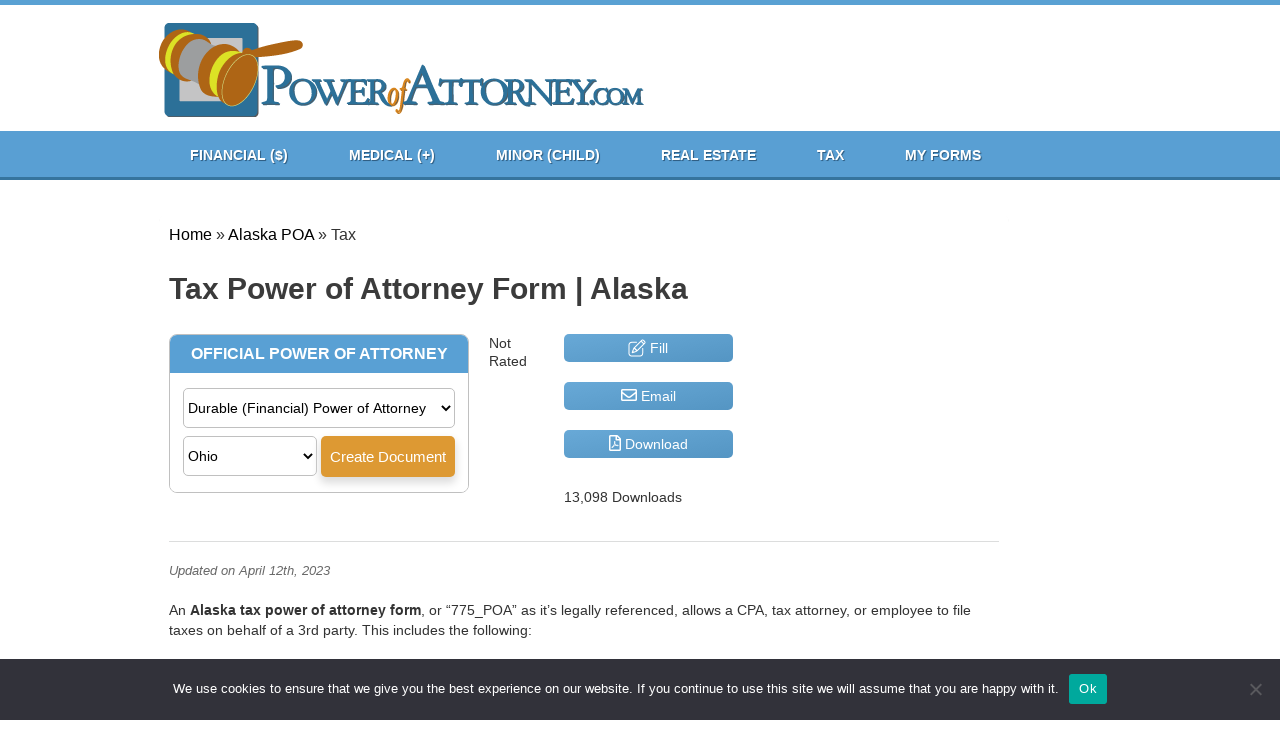

--- FILE ---
content_type: text/html; charset=UTF-8
request_url: https://powerofattorney.com/alaska/tax-power-attorney-alaska-form-adobe-pdf/
body_size: 17950
content:
<!doctype html>
<html lang="en-US" prefix="og: http://ogp.me/ns# fb: http://ogp.me/ns/fb# article: http://ogp.me/ns/article#">
<head>
<meta http-equiv="Content-Type" content="text/html; charset=UTF-8" />
<meta name="google-site-verification" content="eKeB2RPnukZ1l3rxDmKxNWP9KpacBvSI_vCsH8D_jPE" />
<title>Free Tax Power of Attorney Form | Alaska</title>
<link rel="stylesheet" href="https://powerofattorney.com/wp-content/themes/sam-download/style.css" type="text/css" media="screen" />
<meta name="viewport" content="width=device-width, initial-scale=1, shrink-to-fit=no">
<!--[if IE]><script src="https://html5shiv.googlecode.com/svn/trunk/html5.js"></script><![endif]-->
<!--[if IE]>
<link rel="stylesheet" href="https://powerofattorney.com/wp-content/themes/sam-download/style-ie.css" type="text/css" media="screen" />
<![endif]-->
<link rel="pingback" href="https://powerofattorney.com/xmlrpc.php" />
<meta name="google-site-verification" content="BxdZ6CTsPSJwKXea16LuK7THebn-ESQt3t6hdiu6BuI" />
<link href="https://use.fontawesome.com/releases/v5.0.8/css/all.css" rel="stylesheet"><script type="application/ld+json">	
<!-- This site is running CAOS for WordPress -->
<meta name='robots' content='max-image-preview:large' />
<script src="https://powerofattorney.com/wp-includes/js/jquery/jquery.js"></script>
<!-- SEO Ultimate (http://www.seodesignsolutions.com/wordpress-seo/) -->
	<meta property="og:type" content="article" />
	<meta property="og:title" content="Tax Power of Attorney Form | Alaska" />
	<meta property="og:url" content="https://powerofattorney.com/alaska/tax-power-attorney-alaska-form-adobe-pdf/" />
	<meta property="og:image" content="https://powerofattorney.com/wp-content/uploads/2013/07/alaska-tax-power-of-attorney-form-775_POA1.jpg" />
	<meta property="article:published_time" content="2013-07-06" />
	<meta property="article:modified_time" content="2023-04-12" />
	<meta property="article:author" content="https://powerofattorney.com/author/admintest/" />
	<meta property="article:section" content="Alaska Power of Attorney Forms" />
	<meta name="twitter:card" content="summary" />
<!-- /SEO Ultimate -->

<link rel='dns-prefetch' href='//www.google.com' />
<link rel='preconnect' href='//www.google-analytics.com' />
<link rel="alternate" title="oEmbed (JSON)" type="application/json+oembed" href="https://powerofattorney.com/wp-json/oembed/1.0/embed?url=https%3A%2F%2Fpowerofattorney.com%2Falaska%2Ftax-power-attorney-alaska-form-adobe-pdf%2F" />
<link rel="alternate" title="oEmbed (XML)" type="text/xml+oembed" href="https://powerofattorney.com/wp-json/oembed/1.0/embed?url=https%3A%2F%2Fpowerofattorney.com%2Falaska%2Ftax-power-attorney-alaska-form-adobe-pdf%2F&#038;format=xml" />
<style id='wp-img-auto-sizes-contain-inline-css' type='text/css'>
img:is([sizes=auto i],[sizes^="auto," i]){contain-intrinsic-size:3000px 1500px}
/*# sourceURL=wp-img-auto-sizes-contain-inline-css */
</style>
<link rel='stylesheet' id='loader.css-css' href='https://powerofattorney.com/wp-content/plugins/esign-editor/css/loader.css?ver=0324aac8068379620b5b64f92dd00f1f' type='text/css' media='all' />
<link rel='stylesheet' id='jquery-confirm.min.css-css' href='https://powerofattorney.com/wp-content/plugins/esign-editor/css/jquery-confirm.min.css?ver=0324aac8068379620b5b64f92dd00f1f' type='text/css' media='all' />
<link rel='stylesheet' id='my-forms.css-css' href='https://powerofattorney.com/wp-content/plugins/esign-editor/css/style.css?ver=0324aac8068379620b5b64f92dd00f1f' type='text/css' media='all' />
<style id='wp-emoji-styles-inline-css' type='text/css'>

	img.wp-smiley, img.emoji {
		display: inline !important;
		border: none !important;
		box-shadow: none !important;
		height: 1em !important;
		width: 1em !important;
		margin: 0 0.07em !important;
		vertical-align: -0.1em !important;
		background: none !important;
		padding: 0 !important;
	}
/*# sourceURL=wp-emoji-styles-inline-css */
</style>
<link rel='stylesheet' id='wp-block-library-css' href='https://powerofattorney.com/wp-includes/css/dist/block-library/style.min.css?ver=0324aac8068379620b5b64f92dd00f1f' type='text/css' media='all' />
<style id='global-styles-inline-css' type='text/css'>
:root{--wp--preset--aspect-ratio--square: 1;--wp--preset--aspect-ratio--4-3: 4/3;--wp--preset--aspect-ratio--3-4: 3/4;--wp--preset--aspect-ratio--3-2: 3/2;--wp--preset--aspect-ratio--2-3: 2/3;--wp--preset--aspect-ratio--16-9: 16/9;--wp--preset--aspect-ratio--9-16: 9/16;--wp--preset--color--black: #000000;--wp--preset--color--cyan-bluish-gray: #abb8c3;--wp--preset--color--white: #ffffff;--wp--preset--color--pale-pink: #f78da7;--wp--preset--color--vivid-red: #cf2e2e;--wp--preset--color--luminous-vivid-orange: #ff6900;--wp--preset--color--luminous-vivid-amber: #fcb900;--wp--preset--color--light-green-cyan: #7bdcb5;--wp--preset--color--vivid-green-cyan: #00d084;--wp--preset--color--pale-cyan-blue: #8ed1fc;--wp--preset--color--vivid-cyan-blue: #0693e3;--wp--preset--color--vivid-purple: #9b51e0;--wp--preset--gradient--vivid-cyan-blue-to-vivid-purple: linear-gradient(135deg,rgb(6,147,227) 0%,rgb(155,81,224) 100%);--wp--preset--gradient--light-green-cyan-to-vivid-green-cyan: linear-gradient(135deg,rgb(122,220,180) 0%,rgb(0,208,130) 100%);--wp--preset--gradient--luminous-vivid-amber-to-luminous-vivid-orange: linear-gradient(135deg,rgb(252,185,0) 0%,rgb(255,105,0) 100%);--wp--preset--gradient--luminous-vivid-orange-to-vivid-red: linear-gradient(135deg,rgb(255,105,0) 0%,rgb(207,46,46) 100%);--wp--preset--gradient--very-light-gray-to-cyan-bluish-gray: linear-gradient(135deg,rgb(238,238,238) 0%,rgb(169,184,195) 100%);--wp--preset--gradient--cool-to-warm-spectrum: linear-gradient(135deg,rgb(74,234,220) 0%,rgb(151,120,209) 20%,rgb(207,42,186) 40%,rgb(238,44,130) 60%,rgb(251,105,98) 80%,rgb(254,248,76) 100%);--wp--preset--gradient--blush-light-purple: linear-gradient(135deg,rgb(255,206,236) 0%,rgb(152,150,240) 100%);--wp--preset--gradient--blush-bordeaux: linear-gradient(135deg,rgb(254,205,165) 0%,rgb(254,45,45) 50%,rgb(107,0,62) 100%);--wp--preset--gradient--luminous-dusk: linear-gradient(135deg,rgb(255,203,112) 0%,rgb(199,81,192) 50%,rgb(65,88,208) 100%);--wp--preset--gradient--pale-ocean: linear-gradient(135deg,rgb(255,245,203) 0%,rgb(182,227,212) 50%,rgb(51,167,181) 100%);--wp--preset--gradient--electric-grass: linear-gradient(135deg,rgb(202,248,128) 0%,rgb(113,206,126) 100%);--wp--preset--gradient--midnight: linear-gradient(135deg,rgb(2,3,129) 0%,rgb(40,116,252) 100%);--wp--preset--font-size--small: 13px;--wp--preset--font-size--medium: 20px;--wp--preset--font-size--large: 36px;--wp--preset--font-size--x-large: 42px;--wp--preset--spacing--20: 0.44rem;--wp--preset--spacing--30: 0.67rem;--wp--preset--spacing--40: 1rem;--wp--preset--spacing--50: 1.5rem;--wp--preset--spacing--60: 2.25rem;--wp--preset--spacing--70: 3.38rem;--wp--preset--spacing--80: 5.06rem;--wp--preset--shadow--natural: 6px 6px 9px rgba(0, 0, 0, 0.2);--wp--preset--shadow--deep: 12px 12px 50px rgba(0, 0, 0, 0.4);--wp--preset--shadow--sharp: 6px 6px 0px rgba(0, 0, 0, 0.2);--wp--preset--shadow--outlined: 6px 6px 0px -3px rgb(255, 255, 255), 6px 6px rgb(0, 0, 0);--wp--preset--shadow--crisp: 6px 6px 0px rgb(0, 0, 0);}:where(.is-layout-flex){gap: 0.5em;}:where(.is-layout-grid){gap: 0.5em;}body .is-layout-flex{display: flex;}.is-layout-flex{flex-wrap: wrap;align-items: center;}.is-layout-flex > :is(*, div){margin: 0;}body .is-layout-grid{display: grid;}.is-layout-grid > :is(*, div){margin: 0;}:where(.wp-block-columns.is-layout-flex){gap: 2em;}:where(.wp-block-columns.is-layout-grid){gap: 2em;}:where(.wp-block-post-template.is-layout-flex){gap: 1.25em;}:where(.wp-block-post-template.is-layout-grid){gap: 1.25em;}.has-black-color{color: var(--wp--preset--color--black) !important;}.has-cyan-bluish-gray-color{color: var(--wp--preset--color--cyan-bluish-gray) !important;}.has-white-color{color: var(--wp--preset--color--white) !important;}.has-pale-pink-color{color: var(--wp--preset--color--pale-pink) !important;}.has-vivid-red-color{color: var(--wp--preset--color--vivid-red) !important;}.has-luminous-vivid-orange-color{color: var(--wp--preset--color--luminous-vivid-orange) !important;}.has-luminous-vivid-amber-color{color: var(--wp--preset--color--luminous-vivid-amber) !important;}.has-light-green-cyan-color{color: var(--wp--preset--color--light-green-cyan) !important;}.has-vivid-green-cyan-color{color: var(--wp--preset--color--vivid-green-cyan) !important;}.has-pale-cyan-blue-color{color: var(--wp--preset--color--pale-cyan-blue) !important;}.has-vivid-cyan-blue-color{color: var(--wp--preset--color--vivid-cyan-blue) !important;}.has-vivid-purple-color{color: var(--wp--preset--color--vivid-purple) !important;}.has-black-background-color{background-color: var(--wp--preset--color--black) !important;}.has-cyan-bluish-gray-background-color{background-color: var(--wp--preset--color--cyan-bluish-gray) !important;}.has-white-background-color{background-color: var(--wp--preset--color--white) !important;}.has-pale-pink-background-color{background-color: var(--wp--preset--color--pale-pink) !important;}.has-vivid-red-background-color{background-color: var(--wp--preset--color--vivid-red) !important;}.has-luminous-vivid-orange-background-color{background-color: var(--wp--preset--color--luminous-vivid-orange) !important;}.has-luminous-vivid-amber-background-color{background-color: var(--wp--preset--color--luminous-vivid-amber) !important;}.has-light-green-cyan-background-color{background-color: var(--wp--preset--color--light-green-cyan) !important;}.has-vivid-green-cyan-background-color{background-color: var(--wp--preset--color--vivid-green-cyan) !important;}.has-pale-cyan-blue-background-color{background-color: var(--wp--preset--color--pale-cyan-blue) !important;}.has-vivid-cyan-blue-background-color{background-color: var(--wp--preset--color--vivid-cyan-blue) !important;}.has-vivid-purple-background-color{background-color: var(--wp--preset--color--vivid-purple) !important;}.has-black-border-color{border-color: var(--wp--preset--color--black) !important;}.has-cyan-bluish-gray-border-color{border-color: var(--wp--preset--color--cyan-bluish-gray) !important;}.has-white-border-color{border-color: var(--wp--preset--color--white) !important;}.has-pale-pink-border-color{border-color: var(--wp--preset--color--pale-pink) !important;}.has-vivid-red-border-color{border-color: var(--wp--preset--color--vivid-red) !important;}.has-luminous-vivid-orange-border-color{border-color: var(--wp--preset--color--luminous-vivid-orange) !important;}.has-luminous-vivid-amber-border-color{border-color: var(--wp--preset--color--luminous-vivid-amber) !important;}.has-light-green-cyan-border-color{border-color: var(--wp--preset--color--light-green-cyan) !important;}.has-vivid-green-cyan-border-color{border-color: var(--wp--preset--color--vivid-green-cyan) !important;}.has-pale-cyan-blue-border-color{border-color: var(--wp--preset--color--pale-cyan-blue) !important;}.has-vivid-cyan-blue-border-color{border-color: var(--wp--preset--color--vivid-cyan-blue) !important;}.has-vivid-purple-border-color{border-color: var(--wp--preset--color--vivid-purple) !important;}.has-vivid-cyan-blue-to-vivid-purple-gradient-background{background: var(--wp--preset--gradient--vivid-cyan-blue-to-vivid-purple) !important;}.has-light-green-cyan-to-vivid-green-cyan-gradient-background{background: var(--wp--preset--gradient--light-green-cyan-to-vivid-green-cyan) !important;}.has-luminous-vivid-amber-to-luminous-vivid-orange-gradient-background{background: var(--wp--preset--gradient--luminous-vivid-amber-to-luminous-vivid-orange) !important;}.has-luminous-vivid-orange-to-vivid-red-gradient-background{background: var(--wp--preset--gradient--luminous-vivid-orange-to-vivid-red) !important;}.has-very-light-gray-to-cyan-bluish-gray-gradient-background{background: var(--wp--preset--gradient--very-light-gray-to-cyan-bluish-gray) !important;}.has-cool-to-warm-spectrum-gradient-background{background: var(--wp--preset--gradient--cool-to-warm-spectrum) !important;}.has-blush-light-purple-gradient-background{background: var(--wp--preset--gradient--blush-light-purple) !important;}.has-blush-bordeaux-gradient-background{background: var(--wp--preset--gradient--blush-bordeaux) !important;}.has-luminous-dusk-gradient-background{background: var(--wp--preset--gradient--luminous-dusk) !important;}.has-pale-ocean-gradient-background{background: var(--wp--preset--gradient--pale-ocean) !important;}.has-electric-grass-gradient-background{background: var(--wp--preset--gradient--electric-grass) !important;}.has-midnight-gradient-background{background: var(--wp--preset--gradient--midnight) !important;}.has-small-font-size{font-size: var(--wp--preset--font-size--small) !important;}.has-medium-font-size{font-size: var(--wp--preset--font-size--medium) !important;}.has-large-font-size{font-size: var(--wp--preset--font-size--large) !important;}.has-x-large-font-size{font-size: var(--wp--preset--font-size--x-large) !important;}
/*# sourceURL=global-styles-inline-css */
</style>

<style id='classic-theme-styles-inline-css' type='text/css'>
/*! This file is auto-generated */
.wp-block-button__link{color:#fff;background-color:#32373c;border-radius:9999px;box-shadow:none;text-decoration:none;padding:calc(.667em + 2px) calc(1.333em + 2px);font-size:1.125em}.wp-block-file__button{background:#32373c;color:#fff;text-decoration:none}
/*# sourceURL=/wp-includes/css/classic-themes.min.css */
</style>
<link rel='stylesheet' id='cookie-notice-front-css' href='https://powerofattorney.com/wp-content/plugins/cookie-notice/css/front.min.css?ver=2.5.11' type='text/css' media='all' />
<link rel='stylesheet' id='magic-liquidizer-table-style-css' href='https://powerofattorney.com/wp-content/plugins/magic-liquidizer-responsive-table/idcss/ml-responsive-table.css?ver=2.0.3' type='text/css' media='all' />
<link rel='stylesheet' id='rmp-menu-styles-css' href='https://powerofattorney.com/wp-content/uploads/rmp-menu/css/rmp-menu.css?ver=17.02.44' type='text/css' media='all' />
<link rel='stylesheet' id='wp-email-download-bs-css' href='https://powerofattorney.com/wp-content/plugins/wp-email-download/public/css/bootstrap.css?ver=1.0.4' type='text/css' media='all' />
<link rel='stylesheet' id='wp-email-download-custom-css' href='https://powerofattorney.com/wp-content/plugins/wp-email-download/public/css/wp-email-download-public.css?ver=1.0.4' type='text/css' media='all' />
<script type="17ff7e02768c6ac2f50862c2-text/javascript" src="https://powerofattorney.com/wp-content/plugins/jquery-updater/js/jquery-4.0.0.min.js?ver=4.0.0" id="jquery-core-js"></script>
<script type="17ff7e02768c6ac2f50862c2-text/javascript" src="https://powerofattorney.com/wp-content/plugins/jquery-updater/js/jquery-migrate-3.6.0.min.js?ver=3.6.0" id="jquery-migrate-js"></script>
<script type="17ff7e02768c6ac2f50862c2-text/javascript" src="https://powerofattorney.com/wp-content/plugins/svg-support/vendor/DOMPurify/DOMPurify.min.js?ver=2.5.8" id="bodhi-dompurify-library-js"></script>
<script type="17ff7e02768c6ac2f50862c2-text/javascript" id="cookie-notice-front-js-before">
/* <![CDATA[ */
var cnArgs = {"ajaxUrl":"https:\/\/powerofattorney.com\/wp-admin\/admin-ajax.php","nonce":"efd40876ff","hideEffect":"fade","position":"bottom","onScroll":false,"onScrollOffset":100,"onClick":false,"cookieName":"cookie_notice_accepted","cookieTime":2592000,"cookieTimeRejected":2592000,"globalCookie":false,"redirection":false,"cache":false,"revokeCookies":false,"revokeCookiesOpt":"automatic"};

//# sourceURL=cookie-notice-front-js-before
/* ]]> */
</script>
<script type="17ff7e02768c6ac2f50862c2-text/javascript" src="https://powerofattorney.com/wp-content/plugins/cookie-notice/js/front.min.js?ver=2.5.11" id="cookie-notice-front-js"></script>
<script type="17ff7e02768c6ac2f50862c2-text/javascript" src="https://powerofattorney.com/wp-content/plugins/magic-liquidizer-responsive-table/idjs/ml.responsive.table.min.js?ver=2.0.3" id="magic-liquidizer-table-js"></script>
<script type="17ff7e02768c6ac2f50862c2-text/javascript" id="bodhi_svg_inline-js-extra">
/* <![CDATA[ */
var svgSettings = {"skipNested":""};
//# sourceURL=bodhi_svg_inline-js-extra
/* ]]> */
</script>
<script type="17ff7e02768c6ac2f50862c2-text/javascript" src="https://powerofattorney.com/wp-content/plugins/svg-support/js/min/svgs-inline-min.js" id="bodhi_svg_inline-js"></script>
<script type="17ff7e02768c6ac2f50862c2-text/javascript" id="bodhi_svg_inline-js-after">
/* <![CDATA[ */
cssTarget={"Bodhi":"img.style-svg","ForceInlineSVG":"style-svg"};ForceInlineSVGActive="false";frontSanitizationEnabled="on";
//# sourceURL=bodhi_svg_inline-js-after
/* ]]> */
</script>
<script type="17ff7e02768c6ac2f50862c2-text/javascript" src="https://powerofattorney.com/wp-content/plugins/wp-email-download/public/js/bootstrap.min.js?ver=1.0.4" id="wp-email-download-bs-js"></script>
<script type="17ff7e02768c6ac2f50862c2-text/javascript" src="https://www.google.com/recaptcha/api.js?ver=1.0.4" id="wp-email-download-recaptcha-js"></script>
<script type="17ff7e02768c6ac2f50862c2-text/javascript" id="wp-email-download-custom-js-extra">
/* <![CDATA[ */
var wped = {"ajaxurl":"https://powerofattorney.com/wp-admin/admin-ajax.php","action":"render_button","captcha_key":""};
//# sourceURL=wp-email-download-custom-js-extra
/* ]]> */
</script>
<script type="17ff7e02768c6ac2f50862c2-text/javascript" src="https://powerofattorney.com/wp-content/plugins/wp-email-download/public/js/wp-email-download-public.js?v=2&amp;ver=1.0.4" id="wp-email-download-custom-js"></script>
<link rel="https://api.w.org/" href="https://powerofattorney.com/wp-json/" /><link rel="alternate" title="JSON" type="application/json" href="https://powerofattorney.com/wp-json/wp/v2/posts/359" /><link rel="EditURI" type="application/rsd+xml" title="RSD" href="https://powerofattorney.com/xmlrpc.php?rsd" />

<link rel="canonical" href="https://powerofattorney.com/alaska/tax-power-attorney-alaska-form-adobe-pdf/" />
<link rel='shortlink' href='https://powerofattorney.com/?p=359' />
<!-- start Simple Custom CSS and JS -->
<style type="text/css">
img.btnicon {
    max-width: 18px !important;
}
.alert-primary {
    color: #004085;
    background-color: #E4F1FF;
    border-color: #b8daff;
}
.alert {
    position: relative;
    padding-top: 18px;
	padding-bottom: 15px;
    padding-left: 1.25rem;
    padding-right: 1.25rem;
    margin-bottom: 1rem;
    border: 1px solid transparent;
    border-radius: 8px;
}
		.alert-secondary {
    color: #383d41;
    background-color: #e2e3e5;
    border-color: #d6d8db;
}
		.alert-success {
    color: #155724;
    background-color: #d4edda;
    border-color: #c3e6cb;
}
		.alert-danger {
    color: #721c24;
    background-color: #f8d7da;
    border-color: #f5c6cb;
}
		.alert-warning {
    color: #856404;
    background-color: #fff3cd;
    border-color: #ffeeba;
}
.alert-info {
    color: #0c5460;
    background-color: #d1ecf1;
    border-color: #bee5eb;
}
.alert-light {
    color: #818182;
    background-color: #fefefe;
    border-color: #fdfdfe;
}
.alert-dark {
    color: #1b1e21;
    background-color: #d6d8d9;
    border-color: #c6c8ca;
}
		.alert-primary .alert-link {
    color: #002752;
}
.alert-link {
    font-weight: 700;
}
		.alert-secondary .alert-link {
    color: #202326;
}
		.alert-success .alert-link {
    color: #0b2e13;
}
		.alert-danger .alert-link {
    color: #491217;
}
		.alert-warning .alert-link {
    color: #533f03;
}
		.alert-info .alert-link {
    color: #062c33;
}
		.alert-light .alert-link {
    color: #686868;
}
		.alert-dark .alert-link {
    color: #040505;
}

img[class*=wp-image-] {
    box-shadow: 0px 0px 8px 0px #d8d8d8;
    border: 1px solid white;
}
img[class*=wp-image-]:hover {
    box-shadow: 0px 0px 20px 0px #d8d8d8;
}
.size-medium {
    box-shadow: 0px 0px 8px 0px #d8d8d8;
    border: 1px solid white;
}
.size-medium:hover {
    box-shadow: 0px 0px 20px 0px #d8d8d8;
}
.postdetailsright.lastbutton {
    width: 115px;
}
.spostdetailsright.fillnow {
    background: #DD9934;
}
.spostdetailsright.fillnow:hover {
    background: #dd8500;
}
.postdetailsright.fillnow {
    background: #DD9934;
}
.postdetailsright.fillnow:hover {
    background: #dd8500;
}
img.btnicon {
    margin-bottom: unset !important;
}

td h3 {
    padding-left: 20px;
    font-weight: 700;
    padding-right: 20px;
    padding-top: 5px;
    color: #ffffff !important;
    padding-bottom: 5px;
    font-size: 12px !important;
    background-color: black;
    width: fit-content;
    margin-top: 0px;
    text-transform: uppercase;
    border-radius: 4px 0px 0px 0px;
    margin-bottom: 20px;
}
td ul {
    margin-left: 35px !important;
}
.doc-table td {
    padding-top: 30px;
    padding-bottom: 30px;
    padding-left: 20px;
    padding-right: 20px;
	border-bottom: 1px solid #eeeeee;
}
.postdetailsright a {
    background: unset;
    padding: 0;
}
img {
    max-width: none !important;
}
#responsive-menu-search-box{visibility:hidden;}
.entry h1
{
	line-height:30px;
}
.posts {
    padding-right: 15px;
    padding-left: 5px;    
}
div#disqus_thread {
    padding: 20px;
}
.three-col-docs .addshadow {
 
    border: 1px solid #fff;
}

.three-col-docs img.btnimg {
    border-bottom: 2px solid #fff;
}
@media only screen and (max-device-width: 480px) {
    .wp-caption {
    width: unset !important;
}	
}
@media screen and (max-width: 414px)
{
	nav.breadcrumb-trail.breadcrumbs {    padding-left: 0px !important;}		
	.wpapps-breadcrumbs {
    margin-left: 20px;
}
}
@media screen and (max-width: 800px), not all, not all, not all, not all, not all
{
.spostdetailsright {
    float: unset !important;
    width: 170px !important;
	margin-left:10px !important;
}
	.stotal {
    overflow: hidden;
    display: revert !IMPORTANT;
		width: 85%;
}
	.rText {
    margin-bottom: 20px;
}
	div#google_schema_rating_container {
    display: none;
}
	}
@media screen and (max-width: 656px)
{
	.lastbutton { margin-top:20px;}
}
@media screen and (max-width: 600px)
{
img.alignleft {
    width: 35%;
}
img {
    width: 100%;
}
}
</style>
<!-- end Simple Custom CSS and JS -->

<link rel='stylesheet' id='13068-css' href='//powerofattorney.com/wp-content/uploads/custom-css-js/13068.css?v=9366' type="text/css" media='all' />

<link rel='stylesheet' id='12613-css' href='//powerofattorney.com/wp-content/uploads/custom-css-js/12613.css?v=8480' type="text/css" media='all' />
<!-- Google Tag Manager -->
<script type="17ff7e02768c6ac2f50862c2-text/javascript">(function(w,d,s,l,i){w[l]=w[l]||[];w[l].push({'gtm.start':
new Date().getTime(),event:'gtm.js'});var f=d.getElementsByTagName(s)[0],
j=d.createElement(s),dl=l!='dataLayer'?'&l='+l:'';j.async=true;j.src=
'https://www.googletagmanager.com/gtm.js?id='+i+dl;f.parentNode.insertBefore(j,f);
})(window,document,'script','dataLayer','GTM-W35LNWD');</script>
<!-- End Google Tag Manager --><script type="17ff7e02768c6ac2f50862c2-text/javascript">
(function(url){
	if(/(?:Chrome\/26\.0\.1410\.63 Safari\/537\.31|WordfenceTestMonBot)/.test(navigator.userAgent)){ return; }
	var addEvent = function(evt, handler) {
		if (window.addEventListener) {
			document.addEventListener(evt, handler, false);
		} else if (window.attachEvent) {
			document.attachEvent('on' + evt, handler);
		}
	};
	var removeEvent = function(evt, handler) {
		if (window.removeEventListener) {
			document.removeEventListener(evt, handler, false);
		} else if (window.detachEvent) {
			document.detachEvent('on' + evt, handler);
		}
	};
	var evts = 'contextmenu dblclick drag dragend dragenter dragleave dragover dragstart drop keydown keypress keyup mousedown mousemove mouseout mouseover mouseup mousewheel scroll'.split(' ');
	var logHuman = function() {
		if (window.wfLogHumanRan) { return; }
		window.wfLogHumanRan = true;
		var wfscr = document.createElement('script');
		wfscr.type = 'text/javascript';
		wfscr.async = true;
		wfscr.src = url + '&r=' + Math.random();
		(document.getElementsByTagName('head')[0]||document.getElementsByTagName('body')[0]).appendChild(wfscr);
		for (var i = 0; i < evts.length; i++) {
			removeEvent(evts[i], logHuman);
		}
	};
	for (var i = 0; i < evts.length; i++) {
		addEvent(evts[i], logHuman);
	}
})('//powerofattorney.com/?wordfence_lh=1&hid=2CF25BC9E104128167D8326DA6B86942');
</script><style>
    .wp-apps-schema-breadcrumb-settings-40 {
        float: left;
        width: 40%;
        display: inline;
    }

    .wp-apps-schema-breadcrumb-settings-45 {
        float: right;
        width: 45%;
        display: inline;
    }

    .wp-apps-schema-breadcrumb-settings-95 {
        clear: both;
        width: 95%;
    }

    .wp-apps-schema-breadcrumb-settings-100 {
        width: 100%;
    }

    .wp-apps-schema-breadcrumb-settings-95.align-center {
        text-align: center;
    }

    .wpapps-breadcrumbs {
font-size: 16px;
list-style: none outside none;
margin-bottom: 10px;
}
.wpapps-breadcrumbs li {
display: inline;
}
.wpapps-breadcrumbs ol li {padding-left: 0px; }
.wpapps-breadcrumbs a {
    color: black;
    text-decoration: none;
}
.wpapps-breadcrumbs a:hover {
    text-decoration: underline;
}</style>
        <script type="17ff7e02768c6ac2f50862c2-text/javascript">
            var jQueryMigrateHelperHasSentDowngrade = false;

			window.onerror = function( msg, url, line, col, error ) {
				// Break out early, do not processing if a downgrade reqeust was already sent.
				if ( jQueryMigrateHelperHasSentDowngrade ) {
					return true;
                }

				var xhr = new XMLHttpRequest();
				var nonce = '849b00dc53';
				var jQueryFunctions = [
					'andSelf',
					'browser',
					'live',
					'boxModel',
					'support.boxModel',
					'size',
					'swap',
					'clean',
					'sub',
                ];
				var match_pattern = /\)\.(.+?) is not a function/;
                var erroredFunction = msg.match( match_pattern );

                // If there was no matching functions, do not try to downgrade.
                if ( null === erroredFunction || typeof erroredFunction !== 'object' || typeof erroredFunction[1] === "undefined" || -1 === jQueryFunctions.indexOf( erroredFunction[1] ) ) {
                    return true;
                }

                // Set that we've now attempted a downgrade request.
                jQueryMigrateHelperHasSentDowngrade = true;

				xhr.open( 'POST', 'https://powerofattorney.com/wp-admin/admin-ajax.php' );
				xhr.setRequestHeader( 'Content-Type', 'application/x-www-form-urlencoded' );
				xhr.onload = function () {
					var response,
                        reload = false;

					if ( 200 === xhr.status ) {
                        try {
                        	response = JSON.parse( xhr.response );

                        	reload = response.data.reload;
                        } catch ( e ) {
                        	reload = false;
                        }
                    }

					// Automatically reload the page if a deprecation caused an automatic downgrade, ensure visitors get the best possible experience.
					if ( reload ) {
						location.reload();
                    }
				};

				xhr.send( encodeURI( 'action=jquery-migrate-downgrade-version&_wpnonce=' + nonce ) );

				// Suppress error alerts in older browsers
				return true;
			}
        </script>

				<style type="text/css" id="wp-custom-css">
			#cookie-notice a {
    color: #599FD3;
		text-decoration:none;
}
#cookie-notice a:hover {
    color: white;
		text-decoration:underline;
}

.last-updated-date {
    font-style: italic;
    font-size: 13px;
		color:#6A6A6A;
	    padding-bottom: 20px;
}
.last-updated-date hr {
    margin-top: 20px;
    margin-bottom: 20px;
}
.button_wrapper {
    display: none;
}
div#disqus_thread {
    padding: 20px;
}
#cssmenu .sub-menu li {
    padding: 15px 5px 30px 0px !important;
}
#dcom a {
    text-decoration: none;
}
@media screen and (max-width: 600px) 
{
	.lpoints {
    text-align: left !important;
		margin-left:5px;
		margin-bottom:10px;
}
	.wp-caption img
	{ max-width : 320px !important;}
.singlebox {
    display: inline-block;
    width: fit-content;
    margin-left: -30px;
    height: 160px !important;
}
	.singlebox iframe {
    height: 200px !important;
}
	.eforms-ad {
    display: inline-block; 		
    float: left;		
    height: 160px !important;
}
	.eforms-ad iframe {
    height: 200px !important;
		    width: 320px !important;
}
	.stdetailbox {
    margin-left: -20px;
		float:unset !important;
}
	.stotal
	{margin-top:20px;}
	.wpapps-breadcrumbs {
    margin-left: 0px;
}
}
		</style>
		
    <!-- BEGIN - Make Tables Responsive -->
    <style type="text/css">
        
    /* Multi-row tables */
    @media (max-width: 650px) {

        .mtr-table tbody,
        .mtr-table {
        	width: 100% !important;
            display: table !important;
        }

        .mtr-table tr,
        .mtr-table .mtr-th-tag,
        .mtr-table .mtr-td-tag {
        	display: block !important;
            clear: both !important;
            height: auto !important;
        }

        .mtr-table .mtr-td-tag,
        .mtr-table .mtr-th-tag {
        	text-align: right !important;
            width: auto !important;
            box-sizing: border-box !important;
            overflow: auto !important;
        }
    
            .mtr-table .mtr-cell-content {
            	text-align: right !important;
            }
            
        .mtr-table tbody,
        .mtr-table tr,
        .mtr-table {
        	border: none !important;
            padding: 0 !important;
        }

        .mtr-table .mtr-td-tag,
        .mtr-table .mtr-th-tag {
        	border: none;
        }

        .mtr-table tr:nth-child(even) .mtr-td-tag,
        .mtr-table tr:nth-child(even) .mtr-th-tag {
            border-bottom: 1px solid #dddddd !important;
            border-left: 1px solid #dddddd !important;
            border-right: 1px solid #dddddd !important;
            border-top: none !important;
        }

        .mtr-table tr:nth-child(odd) .mtr-td-tag,
        .mtr-table tr:nth-child(odd) .mtr-th-tag {
            border-bottom: 1px solid #bbbbbb !important;
            border-left: 1px solid #bbbbbb !important;
            border-right: 1px solid #bbbbbb !important;
            border-top: none !important;
        }

        .mtr-table tr:first-of-type td:first-of-type,
        .mtr-table tr:first-of-type th:first-of-type {
            border-top: 1px solid #bbbbbb !important;
        }

        .mtr-table.mtr-thead-td tr:nth-of-type(2) td:first-child,
        .mtr-table.mtr-thead-td tr:nth-of-type(2) th:first-child,
        .mtr-table.mtr-tr-th tr:nth-of-type(2) td:first-child,
        .mtr-table.mtr-tr-th tr:nth-of-type(2) th:first-child,
        .mtr-table.mtr-tr-td tr:nth-of-type(2) td:first-child,
        .mtr-table.mtr-tr-td tr:nth-of-type(2) th:first-child {
            border-top: 1px solid #dddddd !important;
        }
            .mtr-table tr:nth-child(even),
            .mtr-table tr:nth-child(even) .mtr-td-tag,
            .mtr-table tr:nth-child(even) .mtr-th-tag {
                background: #ffffff !important;
            }

            .mtr-table tr:nth-child(odd),
            .mtr-table tr:nth-child(odd) .mtr-td-tag,
            .mtr-table tr:nth-child(odd) .mtr-th-tag {
                background: #dddddd !important;
            }
        .mtr-table .mtr-td-tag,
        .mtr-table .mtr-td-tag:first-child,
        .mtr-table .mtr-th-tag,
        .mtr-table .mtr-th-tag:first-child {
            padding: 5px 10px !important;
        }
        
        .mtr-table td[data-mtr-content]:before,
        .mtr-table th[data-mtr-content]:before {
        	display: inline-block !important;
        	content: attr(data-mtr-content) !important;
        	float: left !important;
            text-align: left !important;
            white-space: pre-line !important;
        }
        
        .mtr-table thead,
        .mtr-table.mtr-tr-th tr:first-of-type,
        .mtr-table.mtr-tr-td tr:first-of-type,
        .mtr-table colgroup {
        	display: none !important;
        }
    
        .mtr-cell-content {
            max-width: 49% !important;
            display: inline-block !important;
        }
            
        .mtr-table td[data-mtr-content]:before,
        .mtr-table th[data-mtr-content]:before {
            max-width: 49% !important;
        }
            
    }
    
    /* Single-row tables */
    @media (max-width: 650px) {

        .mtr-one-row-table .mtr-td-tag,
        .mtr-one-row-table .mtr-th-tag {
            box-sizing: border-box !important;
        }

        .mtr-one-row-table colgroup {
        	display: none !important;
        }

    
        .mtr-one-row-table tbody,
        .mtr-one-row-table tr,
        .mtr-one-row-table {
        	border: none !important;
            padding: 0 !important;
            width: 100% !important;
            display: block;
        }

        .mtr-one-row-table .mtr-td-tag,
        .mtr-one-row-table .mtr-th-tag {
            border: none;
        }
        
        .mtr-one-row-table .mtr-td-tag,
        .mtr-one-row-table .mtr-th-tag {
        	display: block !important;
            width: 50% !important;
        }
        .mtr-one-row-table tr {
            display: flex !important;
            flex-wrap: wrap !important;
        }
        
            .mtr-one-row-table td:nth-child(4n+1),
            .mtr-one-row-table th:nth-child(4n+1),
            .mtr-one-row-table td:nth-child(4n+2),
            .mtr-one-row-table th:nth-child(4n+2) {
                background: #dddddd !important;
            }

            .mtr-one-row-table th:nth-child(2n+1),
            .mtr-one-row-table td:nth-child(2n+1) {
                border-right: 1px solid #bbbbbb !important;
                border-left: 1px solid #bbbbbb !important;
            }

            .mtr-one-row-table td:nth-child(2n+2),
            .mtr-one-row-table th:nth-child(2n+2) {
                border-right: 1px solid #bbbbbb !important;
            }

            /* last two */
            .mtr-one-row-table td:nth-last-child(-n+2),
            .mtr-one-row-table th:nth-last-child(-n+2) {
                border-bottom: 1px solid #bbbbbb !important;
            }
            
        .mtr-one-row-table .mtr-td-tag,
        .mtr-one-row-table .mtr-th-tag {
            border-top: 1px solid #bbbbbb !important;
            padding: 5px 10px !important;
        }
        
    }
    </style>
    <!-- END - Make Tables Responsive -->
        
<script type="17ff7e02768c6ac2f50862c2-text/javascript">

(function() {
jQuery(function($){	
$( "#responsive-menu-button" ).click(function(event) {
	event.preventDefault();
});
});
})(jQuery);
	
</script>	

<style> 
#cssmenu li.parent::after{
	content:"\25BC";
	color: #ffffff;
	cursor: pointer;
}

#cssmenu  .sub-menu {
   display: none;
   position: absolute;
}

#cssmenu  li:hover>.sub-menu{
	display: inline;
	background: #59a0d4;
margin-top: 32px !important;
    margin-left: -147px !important;
}

#cssmenu  .sub-menu li {
	padding: 18px;
	padding-left: 5px;
	min-width: 148px;
	min-height: 12px;
}



</style> 

<link rel='stylesheet' id='google_schema_rating_frontend_css-css' href='https://powerofattorney.com/wp-content/plugins/google-schema-rating/css/style.css?ver=1.0.0' type='text/css' media='all' />
</head>

<body>

<div id="wrapper">

	<header>
		<div class="headeritems">
			<div class="logo">
<a href="https://powerofattorney.com/" title=""><img src="https://powerofattorney.com/wp-content/uploads/2014/02/power-of-attorney-logo.png" /></a>
			</div>
			
							
		</div>


	</header>

	<nav>
		<div class="menu">
		<div class="menu">
		<div id="cssmenu" class="firstmenu"><ul id="menu-main-menu" class="menu"><li id="menu-item-12550" class="menu-item menu-item-type-custom menu-item-object-custom menu-item-12550 depth0"><a href="https://powerofattorney.com/durable/">Financial ($)</a></li>
<li id="menu-item-107" class="menu-item menu-item-type-post_type menu-item-object-page menu-item-107 depth0"><a href="https://powerofattorney.com/medical-power-attorney/">Medical (+)</a></li>
<li id="menu-item-11696" class="menu-item menu-item-type-custom menu-item-object-custom menu-item-11696 depth0"><a href="https://powerofattorney.com/minor-child/">Minor (Child)</a></li>
<li id="menu-item-12549" class="menu-item menu-item-type-custom menu-item-object-custom menu-item-12549 depth0"><a href="https://powerofattorney.com/real-estate/">Real Estate</a></li>
<li id="menu-item-108" class="menu-item menu-item-type-post_type menu-item-object-page menu-item-108 depth0"><a href="https://powerofattorney.com/tax-power-attorney/">Tax</a></li>
<li id="menu-item-13755" class="menu-item menu-item-type-custom menu-item-object-custom menu-item-13755 depth0"><a href="https://powerofattorney.com/my-forms">My Forms</a></li>
</ul></div>						
		</div>
	</nav>
<div>
<br>
</div><section id="main">
			<section id="scontent">			
        		<div class="sposts">
								<div class="spost">
<div class="breadcrumbs" xmlns:v="http://rdf.data-vocabulary.org/#">
<div class="wpapps-breadcrumbs"><ol itemscope itemtype="https://schema.org/BreadcrumbList">
	<li itemprop="itemListElement" itemscope
	itemtype="http://schema.org/ListItem">
	<a itemprop="item" href="https://powerofattorney.com">
	<span itemprop="name"> Home </span></a>
	<span itemprop="position" content="1">»</span>
	 </li> <li itemprop="itemListElement" itemscope
		itemtype="https://schema.org/ListItem">
		<a itemscope itemtype="https://schema.org/WebPage"
		 itemprop="item" itemid="/powerofattorney.com/alaska/"
		 href="https://powerofattorney.com/alaska/">
		<span itemprop="name">Alaska POA</span></a>
		<span itemprop="position" content="2">»</span>
		</li><li class="current" itemprop="itemListElement" itemscope
itemtype="https://schema.org/ListItem">
<span itemprop="name">Tax</span>
<meta itemprop="position" content="3" />
</li></ol></div></div>							
						<div class="entry">							
							<div class="stdetails">
									<div class="spdetailt">
										<h1>Tax Power of Attorney Form | Alaska</h1>
									</div>
									<div class="singlebox">
<script src="https://eforms.com/widget" data-id="9" data-v="1" defer type="17ff7e02768c6ac2f50862c2-text/javascript"></script>
									</div>
								<div class="stdetail stdetailbox">
	

									<div class="stotal" style="display:flex;margin-bottom: 20px;">
											<div class="lpoints">						
						<div id="google_schema_rating_container">
		<style type="text/css">
		#google_schema_rating_container .star
		{
			font-size: 20px;
			color: #000000;
		}
		div#Modal-Container {
    width: 30%;
}

.chat-button {
  background-color: #4a90e2;
  color: white !important;
  text-decoration: none !important;
  padding: 10px 20px;
  font-size: 16px;
  border-radius: 6px;
  display: inline-flex;
  align-items: center;
  font-family: Arial, sans-serif;
  transition: background-color 0.3s ease;
  margin: 30px;
}

.chat-button:hover {
  background-color: #357ABD;
}

.chat-icon {
  width: 20px;
  height: 20px;
  margin-right: 10px;
}
	</style>
	<div id="Rating">
		Not Rated	</div>
</div>




 								</div>	
								<div style="width:100%;padding-left:20px;">		
		
										<style>.modal-content {
    text-align: center;
}
.modal-body input {
    font-size: 25px;
    padding: 5px;
}
.wped_modal_close {
    float: left;
}
.wped_modal_close {
    float: left;
    background-color: #2896cc;
    border: 2px solid black;
    border-radius: 5px;
    padding: 10px;
    color: white !important;
    cursor: pointer;
}
.wped_modal_submit{
    background-color: #2896cc;
    border: 2px solid black;
    border-radius: 5px;
    padding: 10px;
    color: white !important;
    cursor: pointer;
}
@media only screen and (max-width: 600px)
{
.modal-content {
    max-width: 300px;
    margin-left: auto;
    margin-right: auto;
margin-top: 50%;
}
}
</style><div class="button_wrapper "><button type="button" class="btn btn-primary wped_btn" data-toggle="modal" data-target="#wped_modal_c4ca4238a0b923820dcc509a6f75849b">Email Me</button></div><div class="modal fade wped_modal" id="wped_modal_c4ca4238a0b923820dcc509a6f75849b" tabindex="-1" role="dialog" aria-labelledby="myModalLabel">
				  <div class="modal-dialog" role="document">
				    <div class="modal-content">
				      <div class="modal-header">
				        <button type="button" class="close" data-dismiss="modal" aria-label="Close"><span class="dashicons dashicons-dismiss"></span></button>
				        <h4 class="modal-title" id="myModalLabel">Your Power of Attorney Document is Attached</h4>
				      </div><form id="front-end-form_c4ca4238a0b923820dcc509a6f75849b" action="" method="POST"><div class="modal-body"><div class="form-row"><input type="text" id="firstname_c4ca4238a0b923820dcc509a6f75849b" name="firstname" value="" placeholder="First Name"></div><div class="form-row"><input type="text" id="lastname_c4ca4238a0b923820dcc509a6f75849b" name="lastname" value="" placeholder="Last Name"></div><div class="form-row"><input type="text" id="emailaddress_c4ca4238a0b923820dcc509a6f75849b" name="emailaddress" value="" placeholder="Email"></div><div class="form-row"><input type="hidden" id="ruleid_c4ca4238a0b923820dcc509a6f75849b" name="ruleid" value="_c4ca4238a0b923820dcc509a6f75849b"><input type="hidden" name="filelink" value="[base64]"><input type="hidden" name="action" value="user_submits"></div><input type="hidden" name="wped_custom_ads" value=""></div>
								<div class="modal-footer">
						        <button type="button" class="btn btn-default wped_modal_close" data-dismiss="modal">Close</button>
						        <input type="button" class="front-end-button wped_modal_submit btn btn-default" data-formid="_c4ca4238a0b923820dcc509a6f75849b" value="Submit">
						      </div>
							</form>
							<div class="ajax_response" id="ajax_response_c4ca4238a0b923820dcc509a6f75849b"></div>
						</div>
					</div>
				</div>
																	                                            <div class="spostdetailsright" style="width:36%;float:none;text-align: center;margin-bottom:20px">
                                                <a href="https://esign.com/editor?hash=aHR0cHM6Ly9wb3dlcm9mYXR0b3JuZXkuY29tL3dwLWNvbnRlbnQvdXBsb2Fkcy8yMDEzLzA3L2FsYXNrYS10YXgtZGVwdC1vZi1yZXZlbnVlLXBvd2VyLW9mLWF0dG9ybmV5LWZvcm0ucGRm&guide=false&redirectUrl=https://powerofattorney.com/my-forms"
                                                   rel="nofollow" title="Fill PDF" target="_blank"><img class="btnicon" src="https://powerofattorney.com/wp-content/uploads/2022/11/edit.svg" width="18" style="vertical-align: bottom;">
                                                    Fill</a>
                                            </div>
                                        									
										<div class="spostdetailsright" style="width:36%;float:none;text-align: center;margin-bottom:20px">
											<a href="#" data-toggle="modal" data-target="#wped_modal_c4ca4238a0b923820dcc509a6f75849b" rel="nofollow" title="Email Me the Tax Power of Attorney Form | Alaska"><i class="far fa-envelope" style="font-size:16px"></i> Email </a>
										</div>
									<div class="stotal">
										<div class="sttotal">
											<span class="stbold"></span>
										
										</div>											
										<div class="spostdetailsright"  style="width:36%;float:none;text-align: center; margin-bottom: 20px;">
											<a target="_blank" class="google_schema_rating" href="https://powerofattorney.com/wp-content/uploads/2013/07/alaska-tax-dept-of-revenue-power-of-attorney-form.pdf" rel="nofollow" title="Download and Print Tax Power of Attorney Form | Alaska"><i class="far fa-file-pdf" style="font-size:16px"></i> Download </a>
										</div>
									</div>
								<div class="lpoints" style="margin-bottom:10px;margin-top:10px;">
									13,098 Downloads								</div>
																	</div>										
								</div>
							</div>
							<hr style="margin-bottom:20px;border: 0;border-top: 1px solid #DCDDDD;">
							<div class="last-updated-date">Updated on April 12th, 2023</div><p>An <strong>Alaska tax power of attorney form</strong>, or &#8220;775_POA&#8221; as it&#8217;s legally referenced, allows a CPA, tax attorney, or employee to file taxes on behalf of a 3rd party. This includes the following:</p>
<ul>
<li>Individual</li>
<li>Partnership</li>
<li>Corporation</li>
<li>Limited Liability Company (LLC)</li>
<li>Any other type of entity</li>
</ul>
<div class="alert alert-info">
<strong>Signing Requirements</strong> &#8211; After completing, it must be signed by the principal and the agent to be legal for use. Make sure to attach an original or a copy of this document upon any filings made on behalf of the principal.</div>
<div id="attachment_4522" style="width: 560px" class="wp-caption aligncenter"><a href="https://powerofattorney.com/wp-content/uploads/2013/07/alaska-tax-dept-of-revenue-power-of-attorney-form.pdf"><img fetchpriority="high" decoding="async" aria-describedby="caption-attachment-4522" class="wp-image-4522" src="https://powerofattorney.com/wp-content/uploads/2013/07/alaska-tax-power-of-attorney-form-775_POA1.jpg" alt="Alaska Tax POA (775)" width="550" height="709" srcset="https://powerofattorney.com/wp-content/uploads/2013/07/alaska-tax-power-of-attorney-form-775_POA1.jpg 559w, https://powerofattorney.com/wp-content/uploads/2013/07/alaska-tax-power-of-attorney-form-775_POA1-233x300.jpg 233w, https://powerofattorney.com/wp-content/uploads/2013/07/alaska-tax-power-of-attorney-form-775_POA1-116x150.jpg 116w, https://powerofattorney.com/wp-content/uploads/2013/07/alaska-tax-power-of-attorney-form-775_POA1-155x200.jpg 155w" sizes="(max-width: 550px) 100vw, 550px" /></a><p id="caption-attachment-4522" class="wp-caption-text"><a href="https://powerofattorney.com/wp-content/uploads/2013/07/alaska-tax-dept-of-revenue-power-of-attorney-form.pdf">Alaska Tax POA (775)</a></p></div>
<p>&nbsp;</p>
<div class="eforms-ad"></div>						</div>
					</div>
				<div class="comyorum">
		</div>
					
									
				</div>
						
			</section>
</section>

	<footer>
		<section>
			<section id="footer-outer-block">
				<center>
						© 2026 <a href="https://powerofattorney.com">PowerofAttorney.com</a> | <a href="https://powerofattorney.com/privacy-policy/">Privacy Policy</a> | <a href="https://powerofattorney.com/terms-of-use/">Terms of Use</a>.
					</center>
			</section>

		</section>
		<section id="footer-bottom">
			<div class="bottommenu">
								<div class="bottomright">
																				</div>
			</div>
		<section>
	</footer>
	
</div>

<script type="speculationrules">
{"prefetch":[{"source":"document","where":{"and":[{"href_matches":"/*"},{"not":{"href_matches":["/wp-*.php","/wp-admin/*","/wp-content/uploads/*","/wp-content/*","/wp-content/plugins/*","/wp-content/themes/sam-download/*","/*\\?(.+)"]}},{"not":{"selector_matches":"a[rel~=\"nofollow\"]"}},{"not":{"selector_matches":".no-prefetch, .no-prefetch a"}}]},"eagerness":"conservative"}]}
</script>
<div id="google_schema_rating_container">
	<input type="hidden" id="google_schema_rating_post_id" value="359">
	<input type="hidden" id="google_schema_rating_delay_after_open" value="90">
	<script type="17ff7e02768c6ac2f50862c2-text/javascript">
		var btnClicked = false;
		var rated = false;
		var rate = 0;
		document.addEventListener("DOMContentLoaded",function() {
			jQuery( ".google_schema_rating" ).click(function() {
				if(!btnClicked)
				{
					setTimeout(function(){ checkModal() }, 0);
					btnClicked = true;
				}
			});

							setRatingYelp();
						
		});
	</script>
		<style type="text/css">
		#google_schema_rating_container .star
		{
			font-size: 20px;
			color: #000000;
		}
		div#Modal-Container {
    width: 30%;
}

.chat-button {
  background-color: #4a90e2;
  color: white !important;
  text-decoration: none !important;
  padding: 10px 20px;
  font-size: 16px;
  border-radius: 6px;
  display: inline-flex;
  align-items: center;
  font-family: Arial, sans-serif;
  transition: background-color 0.3s ease;
  margin: 30px;
}

.chat-button:hover {
  background-color: #357ABD;
}

.chat-icon {
  width: 20px;
  height: 20px;
  margin-right: 10px;
}
	</style>

	<div id="Modal" onclick="if (!window.__cfRLUnblockHandlers) return false; closeModal();" style="display: none;" data-cf-modified-17ff7e02768c6ac2f50862c2-="">
		<div id="Modal-Container" onclick="if (!window.__cfRLUnblockHandlers) return false; event.stopPropagation();" data-cf-modified-17ff7e02768c6ac2f50862c2-="">
			<h2 style="font-size:32px;margin-bottom: 10px;line-height: 1;">Have a legal question?</h2>
<h2 style="line-height: 1">Are you happy with your FREE Form?<h2>
<br>
							<ul id="YelpRate" style="background-image: url(https://powerofattorney.com/wp-content/plugins/google-schema-rating/imgs/stars.png);">
					<li style="padding-left: 0px;">
						<div id="YelpStar1" class="YelpDiv"></div>
						<div></div>
					</li>
					<li >
						<div id="YelpStar2" class="YelpDiv"></div>
						<div></div>
					</li>
					<li >
						<div id="YelpStar3" class="YelpDiv"></div>
						<div></div>
					</li>
					<li >
						<div id="YelpStar4" class="YelpDiv"></div>
						<div></div>
					</li>
					<li >
						<div id="YelpStar5" class="YelpDiv"></div>
						<div></div>
					</li>
				</ul>
			
			
						<div id="Close-Modal" onclick="if (!window.__cfRLUnblockHandlers) return false; closeModal(true)" data-cf-modified-17ff7e02768c6ac2f50862c2-="">X</div>
		</div>
	</div>
</div><!-- Google Tag Manager (noscript) -->
<noscript><iframe src="https://www.googletagmanager.com/ns.html?id=GTM-W35LNWD"
height="0" width="0" style="display:none;visibility:hidden"></iframe></noscript>
<!-- End Google Tag Manager (noscript) -->
<script type="17ff7e02768c6ac2f50862c2-text/javascript">
	//<![CDATA[
    jQuery(document).ready(function($) { 
    	$('html').MagicLiquidizerTable({ whichelement: 'table', breakpoint: '840', headerSelector: 'thead td, thead th, tr th', bodyRowSelector: 'tbody tr, tr', table: '1' })
    })
	//]]>
</script> 	
			<button type="button"  aria-controls="rmp-container-13643" aria-label="Menu Trigger" id="rmp_menu_trigger-13643"  class="rmp_menu_trigger rmp-menu-trigger-boring">
								<span class="rmp-trigger-box">
									<span class="responsive-menu-pro-inner"></span>
								</span>
					</button>
						<div id="rmp-container-13643" class="rmp-container rmp-container rmp-slide-left">
							<div id="rmp-menu-title-13643" class="rmp-menu-title">
									<span class="rmp-menu-title-link">
										<span></span>					</span>
							</div>
			<div id="rmp-menu-wrap-13643" class="rmp-menu-wrap"><ul id="rmp-menu-13643" class="rmp-menu" role="menubar" aria-label="Default Menu"><li id="rmp-menu-item-12550" class=" menu-item menu-item-type-custom menu-item-object-custom rmp-menu-item rmp-menu-top-level-item" role="none"><a  href="https://powerofattorney.com/durable/"  class="rmp-menu-item-link"  role="menuitem"  >Financial ($)</a></li><li id="rmp-menu-item-107" class=" menu-item menu-item-type-post_type menu-item-object-page rmp-menu-item rmp-menu-top-level-item" role="none"><a  href="https://powerofattorney.com/medical-power-attorney/"  class="rmp-menu-item-link"  role="menuitem"  >Medical (+)</a></li><li id="rmp-menu-item-11696" class=" menu-item menu-item-type-custom menu-item-object-custom rmp-menu-item rmp-menu-top-level-item" role="none"><a  href="https://powerofattorney.com/minor-child/"  class="rmp-menu-item-link"  role="menuitem"  >Minor (Child)</a></li><li id="rmp-menu-item-12549" class=" menu-item menu-item-type-custom menu-item-object-custom rmp-menu-item rmp-menu-top-level-item" role="none"><a  href="https://powerofattorney.com/real-estate/"  class="rmp-menu-item-link"  role="menuitem"  >Real Estate</a></li><li id="rmp-menu-item-108" class=" menu-item menu-item-type-post_type menu-item-object-page rmp-menu-item rmp-menu-top-level-item" role="none"><a  href="https://powerofattorney.com/tax-power-attorney/"  class="rmp-menu-item-link"  role="menuitem"  >Tax</a></li><li id="rmp-menu-item-13755" class=" menu-item menu-item-type-custom menu-item-object-custom rmp-menu-item rmp-menu-top-level-item" role="none"><a  href="https://powerofattorney.com/my-forms"  class="rmp-menu-item-link"  role="menuitem"  >My Forms</a></li></ul></div>			<div id="rmp-search-box-13643" class="rmp-search-box">
					<form action="https://powerofattorney.com/" class="rmp-search-form" role="search">
						<input type="search" name="s" title="Search" placeholder="Search" class="rmp-search-box">
					</form>
				</div>
						<div id="rmp-menu-additional-content-13643" class="rmp-menu-additional-content">
									</div>
						</div>
			<div class="wpe-modal-move"></div><style>
    #ratings_wrap {
        overflow: hidden;
    }
    #post_rating {
        position: relative;
        margin: 0 auto;
        width: auto;
        display: inline-block;
        overflow: hidden;
    }
    #post_rating .filled {
        position: absolute;
        top: 0;
        left: 0;
        height: 100%;
        z-index: 1;
        overflow: hidden;
        white-space: nowrap;
    }
    #post_rating .empty {
        z-index: 0;
        position: relative;
    }
    span.rate-star {
        font-size: 20px;
        cursor: pointer;
        display: inline-block;
    }
    span.rate-star:before {
        content: '★';
    }
    #post_rating:hover:not(.rated) .filled {
        z-index: 0;
    }
    #post_rating:not(.rated) .empty:hover {
        z-index: 1;
    }
    #post_rating.rated span.rate-star {
        cursor: default;
    }
    #post_rating:not(.rated):hover .filled {
        display: none;
    }
    #post_rating .empty .rate-star,
    #post_rating:not(.rated) span.rate-star:hover ~ span.rate-star:before {
        color: #dddddd;
    }
    #post_rating .filled .rate-star {
        color: #ea7d00;
    }
    #post_rating:not(.rated):hover span.rate-star:before {
        color: #db5f32;
    }
            #ratings_wrap #rating_stars {
            display: inline-block;
            vertical-align: middle;
        }
                #ratings_wrap #text_before_stars {
            display: inline-block;
        }
                #ratings_wrap #text_after_stars {
            display: inline-block;
        }
        </style><div id="su-footer-links" style="text-align: center;"></div><script type="17ff7e02768c6ac2f50862c2-text/javascript" src="https://powerofattorney.com/wp-content/plugins/esign-editor/js/loader.js?ver=0324aac8068379620b5b64f92dd00f1f" id="loader.js-js"></script>
<script type="17ff7e02768c6ac2f50862c2-text/javascript" src="https://powerofattorney.com/wp-content/plugins/esign-editor/js/jquery-confirm.min.js?ver=0324aac8068379620b5b64f92dd00f1f" id="jquery-confirm.min.js-js"></script>
<script type="17ff7e02768c6ac2f50862c2-text/javascript" src="https://powerofattorney.com/wp-content/plugins/esign-editor/js/download.js?ver=0324aac8068379620b5b64f92dd00f1f" id="download.js-js"></script>
<script type="17ff7e02768c6ac2f50862c2-text/javascript" src="https://powerofattorney.com/wp-content/plugins/esign-editor/js/localforage.min.js?ver=0324aac8068379620b5b64f92dd00f1f" id="localforage.min.js-js"></script>
<script type="17ff7e02768c6ac2f50862c2-text/javascript" src="https://powerofattorney.com/wp-content/plugins/esign-editor/js/sign.js?ver=0324aac8068379620b5b64f92dd00f1f" id="sign.js-js"></script>
<script type="17ff7e02768c6ac2f50862c2-text/javascript" id="rmp_menu_scripts-js-extra">
/* <![CDATA[ */
var rmp_menu = {"ajaxURL":"https://powerofattorney.com/wp-admin/admin-ajax.php","wp_nonce":"18314de689","menu":[{"menu_theme":null,"theme_type":"default","theme_location_menu":"","submenu_submenu_arrow_width":"40","submenu_submenu_arrow_width_unit":"px","submenu_submenu_arrow_height":"39","submenu_submenu_arrow_height_unit":"px","submenu_arrow_position":"right","submenu_sub_arrow_background_colour":"#38739d","submenu_sub_arrow_background_hover_colour":"#38739d","submenu_sub_arrow_background_colour_active":"#38739d","submenu_sub_arrow_background_hover_colour_active":"#38739d","submenu_sub_arrow_border_width":"1","submenu_sub_arrow_border_width_unit":"px","submenu_sub_arrow_border_colour":"#38739d","submenu_sub_arrow_border_hover_colour":"#38739d","submenu_sub_arrow_border_colour_active":"#38739d","submenu_sub_arrow_border_hover_colour_active":"#38739d","submenu_sub_arrow_shape_colour":"#ffffff","submenu_sub_arrow_shape_hover_colour":"#ffffff","submenu_sub_arrow_shape_colour_active":"#ffffff","submenu_sub_arrow_shape_hover_colour_active":"#ffffff","use_header_bar":"off","header_bar_items_order":"{\"logo\":\"on\",\"title\":\"on\",\"search\":\"on\",\"html content\":\"on\"}","header_bar_title":"","header_bar_html_content":"","header_bar_logo":"","header_bar_logo_link":"","header_bar_logo_width":"","header_bar_logo_width_unit":"%","header_bar_logo_height":"","header_bar_logo_height_unit":"px","header_bar_height":"80","header_bar_height_unit":"px","header_bar_padding":{"top":"0px","right":"5%","bottom":"0px","left":"5%"},"header_bar_font":"","header_bar_font_size":"14","header_bar_font_size_unit":"px","header_bar_text_color":"#ffffff","header_bar_background_color":"#ffffff","header_bar_breakpoint":"800","header_bar_position_type":"fixed","header_bar_adjust_page":null,"header_bar_scroll_enable":"off","header_bar_scroll_background_color":"#36bdf6","mobile_breakpoint":"600","tablet_breakpoint":"600","transition_speed":"0.5","sub_menu_speed":"0.2","show_menu_on_page_load":"","menu_disable_scrolling":"off","menu_overlay":"off","menu_overlay_colour":"rgba(0, 0, 0, 0.7)","desktop_menu_width":"","desktop_menu_width_unit":"%","desktop_menu_positioning":"fixed","desktop_menu_side":"","desktop_menu_to_hide":"","use_current_theme_location":"off","mega_menu":{"225":"off","227":"off","229":"off","228":"off","226":"off"},"desktop_submenu_open_animation":"","desktop_submenu_open_animation_speed":"0ms","desktop_submenu_open_on_click":"","desktop_menu_hide_and_show":"","menu_name":"Default Menu","menu_to_use":"main-menu","different_menu_for_mobile":"off","menu_to_use_in_mobile":"main-menu","use_mobile_menu":"on","use_tablet_menu":"on","use_desktop_menu":"","menu_display_on":"all-pages","menu_to_hide":".firstmenu","submenu_descriptions_on":"","custom_walker":"","menu_background_colour":"#38739d","menu_depth":"5","smooth_scroll_on":"off","smooth_scroll_speed":"500","menu_font_icons":[],"menu_links_height":"40","menu_links_height_unit":"px","menu_links_line_height":"40","menu_links_line_height_unit":"px","menu_depth_0":"5","menu_depth_0_unit":"%","menu_font_size":"13","menu_font_size_unit":"px","menu_font":"","menu_font_weight":"normal","menu_text_alignment":"left","menu_text_letter_spacing":"","menu_word_wrap":"off","menu_link_colour":"#ffffff","menu_link_hover_colour":"#ffffff","menu_current_link_colour":"#ffffff","menu_current_link_hover_colour":"#ffffff","menu_item_background_colour":"#38739d","menu_item_background_hover_colour":"#38739d","menu_current_item_background_colour":"#38739d","menu_current_item_background_hover_colour":"#38739d","menu_border_width":"1","menu_border_width_unit":"px","menu_item_border_colour":"#38739d","menu_item_border_colour_hover":"#38739d","menu_current_item_border_colour":"#38739d","menu_current_item_border_hover_colour":"#38739d","submenu_links_height":"40","submenu_links_height_unit":"px","submenu_links_line_height":"40","submenu_links_line_height_unit":"px","menu_depth_side":"left","menu_depth_1":"10","menu_depth_1_unit":"%","menu_depth_2":"15","menu_depth_2_unit":"%","menu_depth_3":"20","menu_depth_3_unit":"%","menu_depth_4":"25","menu_depth_4_unit":"%","submenu_item_background_colour":"#38739d","submenu_item_background_hover_colour":"#38739d","submenu_current_item_background_colour":"#38739d","submenu_current_item_background_hover_colour":"#38739d","submenu_border_width":"1","submenu_border_width_unit":"px","submenu_item_border_colour":"#38739d","submenu_item_border_colour_hover":"#38739d","submenu_current_item_border_colour":"#38739d","submenu_current_item_border_hover_colour":"#38739d","submenu_font_size":"13","submenu_font_size_unit":"px","submenu_font":"","submenu_font_weight":"normal","submenu_text_letter_spacing":"","submenu_text_alignment":"left","submenu_link_colour":"#ffffff","submenu_link_hover_colour":"#ffffff","submenu_current_link_colour":"#ffffff","submenu_current_link_hover_colour":"#ffffff","inactive_arrow_shape":"\u25bc","active_arrow_shape":"\u25b2","inactive_arrow_font_icon":"","active_arrow_font_icon":"","inactive_arrow_image":"","active_arrow_image":"","submenu_arrow_width":"40","submenu_arrow_width_unit":"px","submenu_arrow_height":"39","submenu_arrow_height_unit":"px","arrow_position":"right","menu_sub_arrow_shape_colour":"#ffffff","menu_sub_arrow_shape_hover_colour":"#ffffff","menu_sub_arrow_shape_colour_active":"#ffffff","menu_sub_arrow_shape_hover_colour_active":"#ffffff","menu_sub_arrow_border_width":"1","menu_sub_arrow_border_width_unit":"px","menu_sub_arrow_border_colour":"#38739d","menu_sub_arrow_border_hover_colour":"#38739d","menu_sub_arrow_border_colour_active":"#38739d","menu_sub_arrow_border_hover_colour_active":"#38739d","menu_sub_arrow_background_colour":"#38739d","menu_sub_arrow_background_hover_colour":"#38739d","menu_sub_arrow_background_colour_active":"#38739d","menu_sub_arrow_background_hover_colour_active":"#38739d","fade_submenus":"off","fade_submenus_side":"left","fade_submenus_delay":"100","fade_submenus_speed":"500","use_slide_effect":"off","slide_effect_back_to_text":"Back","accordion_animation":"off","auto_expand_all_submenus":"off","auto_expand_current_submenus":"off","menu_item_click_to_trigger_submenu":"off","button_width":"55","button_width_unit":"px","button_height":"55","button_height_unit":"px","button_background_colour":"#38739d","button_background_colour_hover":"#38739d","button_background_colour_active":"#38739d","toggle_button_border_radius":"5","button_transparent_background":"off","button_left_or_right":"right","button_position_type":"fixed","button_distance_from_side":"5","button_distance_from_side_unit":"%","button_top":"15","button_top_unit":"px","button_push_with_animation":"off","button_click_animation":"boring","button_line_margin":"5","button_line_margin_unit":"px","button_line_width":"25","button_line_width_unit":"px","button_line_height":"3","button_line_height_unit":"px","button_line_colour":"#ffffff","button_line_colour_hover":"#ffffff","button_line_colour_active":"#ffffff","button_font_icon":"","button_font_icon_when_clicked":"","button_image":"","button_image_when_clicked":"","button_title":"","button_title_open":"","button_title_position":"left","menu_container_columns":"","button_font":"","button_font_size":"14","button_font_size_unit":"px","button_title_line_height":"13","button_title_line_height_unit":"px","button_text_colour":"#ffffff","button_trigger_type_click":"on","button_trigger_type_hover":"off","button_click_trigger":"#responsive-menu-button","items_order":{"title":"on","menu":"on","search":"on","additional content":"on"},"menu_title":"","menu_title_link":"","menu_title_link_location":"_self","menu_title_image":"","menu_title_font_icon":"","menu_title_section_padding":{"top":"10%","right":"5%","bottom":"0%","left":"5%"},"menu_title_background_colour":"#38739d","menu_title_background_hover_colour":"#38739d","menu_title_font_size":"13","menu_title_font_size_unit":"px","menu_title_alignment":"left","menu_title_font_weight":"400","menu_title_font_family":"","menu_title_colour":"#ffffff","menu_title_hover_colour":"#ffffff","menu_title_image_width":"","menu_title_image_width_unit":"%","menu_title_image_height":"","menu_title_image_height_unit":"px","menu_additional_content":"","menu_additional_section_padding":{"left":"5%","top":"0px","right":"5%","bottom":"0px"},"menu_additional_content_font_size":"16","menu_additional_content_font_size_unit":"px","menu_additional_content_alignment":"center","menu_additional_content_colour":"#ffffff","menu_search_box_text":"Search","menu_search_box_code":"","menu_search_section_padding":{"left":"5%","top":"0px","right":"5%","bottom":"0px"},"menu_search_box_height":"45","menu_search_box_height_unit":"px","menu_search_box_border_radius":"30","menu_search_box_text_colour":"#38739d","menu_search_box_background_colour":"#ffffff","menu_search_box_placeholder_colour":"#c7c7cd","menu_search_box_border_colour":"#dadada","menu_section_padding":{"top":"0px","right":"0px","bottom":"0px","left":"0px"},"menu_width":"75","menu_width_unit":"%","menu_maximum_width":"","menu_maximum_width_unit":"px","menu_minimum_width":"","menu_minimum_width_unit":"px","menu_auto_height":"off","menu_container_padding":{"top":"0px","right":"0px","bottom":"0px","left":"0px"},"menu_container_background_colour":"#38739d","menu_background_image":"","animation_type":"slide","menu_appear_from":"left","animation_speed":"0.5","page_wrapper":"","menu_close_on_body_click":"off","menu_close_on_scroll":"off","menu_close_on_link_click":"off","enable_touch_gestures":"","breakpoint":"600","menu_depth_5":"30","menu_depth_5_unit":"%","keyboard_shortcut_close_menu":"27,37","keyboard_shortcut_open_menu":"32,39","button_image_alt":"","button_image_alt_when_clicked":"","button_font_icon_type":"font-awesome","button_font_icon_when_clicked_type":"font-awesome","button_trigger_type":"click","active_arrow_image_alt":"","inactive_arrow_image_alt":"","active_arrow_font_icon_type":"font-awesome","inactive_arrow_font_icon_type":"font-awesome","menu_adjust_for_wp_admin_bar":"off","menu_title_image_alt":"","menu_title_font_icon_type":"font-awesome","minify_scripts":"off","scripts_in_footer":"off","external_files":"off","remove_fontawesome":"","remove_bootstrap":"","shortcode":"off","mobile_only":"off","hide_on_mobile":"off","hide_on_desktop":"off","excluded_pages":null,"custom_css":"","desktop_menu_options":"{\"82\":{\"type\":\"standard\",\"width\":\"auto\",\"parent_background_colour\":\"\",\"parent_background_image\":\"\"},\"197\":{\"type\":\"standard\",\"width\":\"auto\",\"parent_background_colour\":\"\",\"parent_background_image\":\"\"},\"224\":{\"type\":\"standard\",\"width\":\"auto\",\"parent_background_colour\":\"\",\"parent_background_image\":\"\"},\"3220\":{\"type\":\"standard\",\"width\":\"auto\",\"parent_background_colour\":\"\",\"parent_background_image\":\"\"},\"3238\":{\"type\":\"standard\",\"width\":\"auto\",\"parent_background_colour\":\"\",\"parent_background_image\":\"\"},\"3243\":{\"type\":\"standard\",\"width\":\"auto\",\"parent_background_colour\":\"\",\"parent_background_image\":\"\"},\"3252\":{\"type\":\"standard\",\"width\":\"auto\",\"parent_background_colour\":\"\",\"parent_background_image\":\"\"},\"3257\":{\"type\":\"standard\",\"width\":\"auto\",\"parent_background_colour\":\"\",\"parent_background_image\":\"\"},\"3267\":{\"type\":\"standard\",\"width\":\"auto\",\"parent_background_colour\":\"\",\"parent_background_image\":\"\"},\"3278\":{\"type\":\"standard\",\"width\":\"auto\",\"parent_background_colour\":\"\",\"parent_background_image\":\"\"},\"3285\":{\"type\":\"standard\",\"width\":\"auto\",\"parent_background_colour\":\"\",\"parent_background_image\":\"\"},\"3292\":{\"type\":\"standard\",\"width\":\"auto\",\"parent_background_colour\":\"\",\"parent_background_image\":\"\"},\"3305\":{\"type\":\"standard\",\"width\":\"auto\",\"parent_background_colour\":\"\",\"parent_background_image\":\"\"},\"3313\":{\"type\":\"standard\",\"width\":\"auto\",\"parent_background_colour\":\"\",\"parent_background_image\":\"\"},\"3325\":{\"type\":\"standard\",\"width\":\"auto\",\"parent_background_colour\":\"\",\"parent_background_image\":\"\"},\"3336\":{\"type\":\"standard\",\"width\":\"auto\",\"parent_background_colour\":\"\",\"parent_background_image\":\"\"},\"3343\":{\"type\":\"standard\",\"width\":\"auto\",\"parent_background_colour\":\"\",\"parent_background_image\":\"\"},\"3363\":{\"type\":\"standard\",\"width\":\"auto\",\"parent_background_colour\":\"\",\"parent_background_image\":\"\"},\"3373\":{\"type\":\"standard\",\"width\":\"auto\",\"parent_background_colour\":\"\",\"parent_background_image\":\"\"},\"3387\":{\"type\":\"standard\",\"width\":\"auto\",\"parent_background_colour\":\"\",\"parent_background_image\":\"\"},\"3392\":{\"type\":\"standard\",\"width\":\"auto\",\"parent_background_colour\":\"\",\"parent_background_image\":\"\"},\"3402\":{\"type\":\"standard\",\"width\":\"auto\",\"parent_background_colour\":\"\",\"parent_background_image\":\"\"},\"3409\":{\"type\":\"standard\",\"width\":\"auto\",\"parent_background_colour\":\"\",\"parent_background_image\":\"\"},\"3416\":{\"type\":\"standard\",\"width\":\"auto\",\"parent_background_colour\":\"\",\"parent_background_image\":\"\"},\"3423\":{\"type\":\"standard\",\"width\":\"auto\",\"parent_background_colour\":\"\",\"parent_background_image\":\"\"},\"3431\":{\"type\":\"standard\",\"width\":\"auto\",\"parent_background_colour\":\"\",\"parent_background_image\":\"\"},\"3438\":{\"type\":\"standard\",\"width\":\"auto\",\"parent_background_colour\":\"\",\"parent_background_image\":\"\"},\"3468\":{\"type\":\"standard\",\"width\":\"auto\",\"parent_background_colour\":\"\",\"parent_background_image\":\"\"},\"3487\":{\"type\":\"standard\",\"width\":\"auto\",\"parent_background_colour\":\"\",\"parent_background_image\":\"\"},\"3493\":{\"type\":\"standard\",\"width\":\"auto\",\"parent_background_colour\":\"\",\"parent_background_image\":\"\"},\"3499\":{\"type\":\"standard\",\"width\":\"auto\",\"parent_background_colour\":\"\",\"parent_background_image\":\"\"},\"3509\":{\"type\":\"standard\",\"width\":\"auto\",\"parent_background_colour\":\"\",\"parent_background_image\":\"\"},\"3515\":{\"type\":\"standard\",\"width\":\"auto\",\"parent_background_colour\":\"\",\"parent_background_image\":\"\"},\"3526\":{\"type\":\"standard\",\"width\":\"auto\",\"parent_background_colour\":\"\",\"parent_background_image\":\"\"},\"3531\":{\"type\":\"standard\",\"width\":\"auto\",\"parent_background_colour\":\"\",\"parent_background_image\":\"\"},\"3538\":{\"type\":\"standard\",\"width\":\"auto\",\"parent_background_colour\":\"\",\"parent_background_image\":\"\"},\"3546\":{\"type\":\"standard\",\"width\":\"auto\",\"parent_background_colour\":\"\",\"parent_background_image\":\"\"},\"3554\":{\"type\":\"standard\",\"width\":\"auto\",\"parent_background_colour\":\"\",\"parent_background_image\":\"\"},\"3561\":{\"type\":\"standard\",\"width\":\"auto\",\"parent_background_colour\":\"\",\"parent_background_image\":\"\"},\"3573\":{\"type\":\"standard\",\"width\":\"auto\",\"parent_background_colour\":\"\",\"parent_background_image\":\"\"},\"3578\":{\"type\":\"standard\",\"width\":\"auto\",\"parent_background_colour\":\"\",\"parent_background_image\":\"\"},\"3585\":{\"type\":\"standard\",\"width\":\"auto\",\"parent_background_colour\":\"\",\"parent_background_image\":\"\"},\"3594\":{\"type\":\"standard\",\"width\":\"auto\",\"parent_background_colour\":\"\",\"parent_background_image\":\"\"},\"3601\":{\"type\":\"standard\",\"width\":\"auto\",\"parent_background_colour\":\"\",\"parent_background_image\":\"\"},\"3609\":{\"type\":\"standard\",\"width\":\"auto\",\"parent_background_colour\":\"\",\"parent_background_image\":\"\"},\"3617\":{\"type\":\"standard\",\"width\":\"auto\",\"parent_background_colour\":\"\",\"parent_background_image\":\"\"},\"3625\":{\"type\":\"standard\",\"width\":\"auto\",\"parent_background_colour\":\"\",\"parent_background_image\":\"\"},\"3633\":{\"type\":\"standard\",\"width\":\"auto\",\"parent_background_colour\":\"\",\"parent_background_image\":\"\"},\"3642\":{\"type\":\"standard\",\"width\":\"auto\",\"parent_background_colour\":\"\",\"parent_background_image\":\"\"},\"3651\":{\"type\":\"standard\",\"width\":\"auto\",\"parent_background_colour\":\"\",\"parent_background_image\":\"\"},\"3658\":{\"type\":\"standard\",\"width\":\"auto\",\"parent_background_colour\":\"\",\"parent_background_image\":\"\"},\"3671\":{\"type\":\"standard\",\"width\":\"auto\",\"parent_background_colour\":\"\",\"parent_background_image\":\"\"},\"3736\":{\"type\":\"standard\",\"width\":\"auto\",\"parent_background_colour\":\"\",\"parent_background_image\":\"\"},\"3751\":{\"type\":\"standard\",\"width\":\"auto\",\"parent_background_colour\":\"\",\"parent_background_image\":\"\"},\"3781\":{\"type\":\"standard\",\"width\":\"auto\",\"parent_background_colour\":\"\",\"parent_background_image\":\"\"},\"3787\":{\"type\":\"standard\",\"width\":\"auto\",\"parent_background_colour\":\"\",\"parent_background_image\":\"\"},\"3794\":{\"type\":\"standard\",\"width\":\"auto\",\"parent_background_colour\":\"\",\"parent_background_image\":\"\"},\"6033\":{\"type\":\"standard\",\"width\":\"auto\",\"parent_background_colour\":\"\",\"parent_background_image\":\"\"},\"6034\":{\"type\":\"standard\",\"width\":\"auto\",\"parent_background_colour\":\"\",\"parent_background_image\":\"\"},\"6035\":{\"type\":\"standard\",\"width\":\"auto\",\"parent_background_colour\":\"\",\"parent_background_image\":\"\"},\"6036\":{\"type\":\"standard\",\"width\":\"auto\",\"parent_background_colour\":\"\",\"parent_background_image\":\"\"},\"9441\":{\"type\":\"standard\",\"width\":\"auto\",\"parent_background_colour\":\"\",\"parent_background_image\":\"\"},\"9578\":{\"type\":\"standard\",\"width\":\"auto\",\"parent_background_colour\":\"\",\"parent_background_image\":\"\"}}","single_menu_height":"80","single_menu_height_unit":"px","single_menu_line_height":"80","single_menu_line_height_unit":"px","single_menu_font":"","single_menu_font_size":"14","single_menu_font_size_unit":"px","single_menu_submenu_height":"","single_menu_submenu_height_unit":"auto","single_menu_submenu_line_height":"40","single_menu_submenu_line_height_unit":"px","single_menu_submenu_font":"","single_menu_submenu_font_size":"12","single_menu_submenu_font_size_unit":"px","single_menu_item_link_colour":"#000000","single_menu_item_link_colour_hover":"#000000","single_menu_item_background_colour":"#ffffff","single_menu_item_background_colour_hover":"#ffffff","single_menu_item_submenu_link_colour":"#000000","single_menu_item_submenu_link_colour_hover":"#000000","single_menu_item_submenu_background_colour":"#ffffff","single_menu_item_submenu_background_colour_hover":"#ffffff","header_bar_logo_alt":"","admin_theme":"light","menu_title_padding":{"left":"5%","top":"0px","right":"5%","bottom":"0px"},"menu_id":13643,"active_toggle_contents":"\u25b2","inactive_toggle_contents":"\u25bc"}]};
//# sourceURL=rmp_menu_scripts-js-extra
/* ]]> */
</script>
<script type="17ff7e02768c6ac2f50862c2-text/javascript" src="https://powerofattorney.com/wp-content/plugins/responsive-menu/v4.0.0/assets/js/rmp-menu.min.js?ver=4.6.0" id="rmp_menu_scripts-js"></script>
<script data-cfasync="false" type="text/javascript" src="https://powerofattorney.com/wp-content/cache/caos-analytics/049ceef7.js?id=G-DE80DHR48Y" id="caos-gtag-js"></script>
<script data-cfasync="false" type="text/javascript" id="caos-gtag-js-after">
/* <![CDATA[ */
    window.dataLayer = window.dataLayer || [];

    function gtag() {
        dataLayer.push(arguments);
    }

    gtag('js', new Date());
    gtag('config', 'G-DE80DHR48Y', {"cookie_domain":"powerofattorney.com","cookie_flags":"samesite=none;secure","allow_google_signals":true});
	
//# sourceURL=caos-gtag-js-after
/* ]]> */
</script>
<script type="17ff7e02768c6ac2f50862c2-text/javascript" id="post_ratings.js-js-extra">
/* <![CDATA[ */
var MyAjax = {"ajaxurl":"https://powerofattorney.com/wp-admin/admin-ajax.php"};
//# sourceURL=post_ratings.js-js-extra
/* ]]> */
</script>
<script type="17ff7e02768c6ac2f50862c2-text/javascript" src="https://powerofattorney.com/wp-content/plugins/ratings/js/post_ratings.js?ver=0324aac8068379620b5b64f92dd00f1f" id="post_ratings.js-js"></script>
<script type="17ff7e02768c6ac2f50862c2-text/javascript" id="google_schema_rating_frontend_js-js-extra">
/* <![CDATA[ */
var google_schema_rating_ajax_object = {"ajax_url":"https://powerofattorney.com/wp-admin/admin-ajax.php"};
//# sourceURL=google_schema_rating_frontend_js-js-extra
/* ]]> */
</script>
<script type="17ff7e02768c6ac2f50862c2-text/javascript" src="https://powerofattorney.com/wp-content/plugins/google-schema-rating/js/main.js?ver=0324aac8068379620b5b64f92dd00f1f&#039; defer=&#039;defer" id="google_schema_rating_frontend_js-js"></script>
<script id="wp-emoji-settings" type="application/json">
{"baseUrl":"https://s.w.org/images/core/emoji/17.0.2/72x72/","ext":".png","svgUrl":"https://s.w.org/images/core/emoji/17.0.2/svg/","svgExt":".svg","source":{"concatemoji":"https://powerofattorney.com/wp-includes/js/wp-emoji-release.min.js?ver=0324aac8068379620b5b64f92dd00f1f"}}
</script>
<script type="17ff7e02768c6ac2f50862c2-module">
/* <![CDATA[ */
/*! This file is auto-generated */
const a=JSON.parse(document.getElementById("wp-emoji-settings").textContent),o=(window._wpemojiSettings=a,"wpEmojiSettingsSupports"),s=["flag","emoji"];function i(e){try{var t={supportTests:e,timestamp:(new Date).valueOf()};sessionStorage.setItem(o,JSON.stringify(t))}catch(e){}}function c(e,t,n){e.clearRect(0,0,e.canvas.width,e.canvas.height),e.fillText(t,0,0);t=new Uint32Array(e.getImageData(0,0,e.canvas.width,e.canvas.height).data);e.clearRect(0,0,e.canvas.width,e.canvas.height),e.fillText(n,0,0);const a=new Uint32Array(e.getImageData(0,0,e.canvas.width,e.canvas.height).data);return t.every((e,t)=>e===a[t])}function p(e,t){e.clearRect(0,0,e.canvas.width,e.canvas.height),e.fillText(t,0,0);var n=e.getImageData(16,16,1,1);for(let e=0;e<n.data.length;e++)if(0!==n.data[e])return!1;return!0}function u(e,t,n,a){switch(t){case"flag":return n(e,"\ud83c\udff3\ufe0f\u200d\u26a7\ufe0f","\ud83c\udff3\ufe0f\u200b\u26a7\ufe0f")?!1:!n(e,"\ud83c\udde8\ud83c\uddf6","\ud83c\udde8\u200b\ud83c\uddf6")&&!n(e,"\ud83c\udff4\udb40\udc67\udb40\udc62\udb40\udc65\udb40\udc6e\udb40\udc67\udb40\udc7f","\ud83c\udff4\u200b\udb40\udc67\u200b\udb40\udc62\u200b\udb40\udc65\u200b\udb40\udc6e\u200b\udb40\udc67\u200b\udb40\udc7f");case"emoji":return!a(e,"\ud83e\u1fac8")}return!1}function f(e,t,n,a){let r;const o=(r="undefined"!=typeof WorkerGlobalScope&&self instanceof WorkerGlobalScope?new OffscreenCanvas(300,150):document.createElement("canvas")).getContext("2d",{willReadFrequently:!0}),s=(o.textBaseline="top",o.font="600 32px Arial",{});return e.forEach(e=>{s[e]=t(o,e,n,a)}),s}function r(e){var t=document.createElement("script");t.src=e,t.defer=!0,document.head.appendChild(t)}a.supports={everything:!0,everythingExceptFlag:!0},new Promise(t=>{let n=function(){try{var e=JSON.parse(sessionStorage.getItem(o));if("object"==typeof e&&"number"==typeof e.timestamp&&(new Date).valueOf()<e.timestamp+604800&&"object"==typeof e.supportTests)return e.supportTests}catch(e){}return null}();if(!n){if("undefined"!=typeof Worker&&"undefined"!=typeof OffscreenCanvas&&"undefined"!=typeof URL&&URL.createObjectURL&&"undefined"!=typeof Blob)try{var e="postMessage("+f.toString()+"("+[JSON.stringify(s),u.toString(),c.toString(),p.toString()].join(",")+"));",a=new Blob([e],{type:"text/javascript"});const r=new Worker(URL.createObjectURL(a),{name:"wpTestEmojiSupports"});return void(r.onmessage=e=>{i(n=e.data),r.terminate(),t(n)})}catch(e){}i(n=f(s,u,c,p))}t(n)}).then(e=>{for(const n in e)a.supports[n]=e[n],a.supports.everything=a.supports.everything&&a.supports[n],"flag"!==n&&(a.supports.everythingExceptFlag=a.supports.everythingExceptFlag&&a.supports[n]);var t;a.supports.everythingExceptFlag=a.supports.everythingExceptFlag&&!a.supports.flag,a.supports.everything||((t=a.source||{}).concatemoji?r(t.concatemoji):t.wpemoji&&t.twemoji&&(r(t.twemoji),r(t.wpemoji)))});
//# sourceURL=https://powerofattorney.com/wp-includes/js/wp-emoji-loader.min.js
/* ]]> */
</script>

		<!-- Cookie Notice plugin v2.5.11 by Hu-manity.co https://hu-manity.co/ -->
		<div id="cookie-notice" role="dialog" class="cookie-notice-hidden cookie-revoke-hidden cn-position-bottom" aria-label="Cookie Notice" style="background-color: rgba(50,50,58,1);"><div class="cookie-notice-container" style="color: #fff"><span id="cn-notice-text" class="cn-text-container">We use cookies to ensure that we give you the best experience on our website. If you continue to use this site we will assume that you are happy with it.</span><span id="cn-notice-buttons" class="cn-buttons-container"><button id="cn-accept-cookie" data-cookie-set="accept" class="cn-set-cookie cn-button" aria-label="Ok" style="background-color: #00a99d">Ok</button></span><button type="button" id="cn-close-notice" data-cookie-set="accept" class="cn-close-icon" aria-label="No"></button></div>
			
		</div>
		<!-- / Cookie Notice plugin -->
        <script src="/cdn-cgi/scripts/7d0fa10a/cloudflare-static/rocket-loader.min.js" data-cf-settings="17ff7e02768c6ac2f50862c2-|49" defer></script><script defer src="https://static.cloudflareinsights.com/beacon.min.js/vcd15cbe7772f49c399c6a5babf22c1241717689176015" integrity="sha512-ZpsOmlRQV6y907TI0dKBHq9Md29nnaEIPlkf84rnaERnq6zvWvPUqr2ft8M1aS28oN72PdrCzSjY4U6VaAw1EQ==" data-cf-beacon='{"version":"2024.11.0","token":"411424f1dd18415e9a570da16529a990","r":1,"server_timing":{"name":{"cfCacheStatus":true,"cfEdge":true,"cfExtPri":true,"cfL4":true,"cfOrigin":true,"cfSpeedBrain":true},"location_startswith":null}}' crossorigin="anonymous"></script>
</body>
</html>

--- FILE ---
content_type: text/html; charset=UTF-8
request_url: https://eforms.com/widget/9?utm_term=https%3A%2F%2Fpowerofattorney.com%2Falaska%2Ftax-power-attorney-alaska-form-adobe-pdf%2F&vertical=1
body_size: 3072
content:
<!DOCTYPE html>
<html>

<head>
	<meta http-equiv="Content-Type" content="text/html; charset=UTF-8">
	<meta name="viewport" content="width=device-width, initial-scale=1.0">
	<title></title>
	<style>
		body {
			margin: 0;
			padding: 0;
		}

		.dm_widget_wrap * {
			font-family: Arial;
			font-size: 14px;
		}

		.dm_widget_wrap {
			text-align: center;
		}

		.dm_widget {
			border: #ffffff 1px solid;
			display: inline-block;
			max-width: 300px;
			min-width: 250px;
			width: 100%;
			box-sizing: border-box;
		}

		.dm_widget_header {
			background-color: #59a0d4;
			color: #ffffff;
			padding: 10px;
			font-size: 16px;
			text-align: center;
		}

		.dm_widget_header_text {
			overflow: hidden;
			text-overflow: ellipsis;
			font-size: 16px;
			height: 18px;
			white-space: nowrap;
		}

		.dm_widget_body {
			background-color: #ffffff;
			color: #000000;
			padding: 10px;
		}

		.dm_widget_table_vertical {
			display: none;
		}

		.dm_widget_vertical .dm_widget_table_vertical {
			display: table;
		}

		.dm_widget_vertical .dm_widget_table_horizontal {
			display: none;
		}

		.dm_widget_select {
			background-color: #ffffff;
			color: #000000;
			border: #000000 1px solid;
			border-radius: 5px;
			height: 36px !important;
		}

		.dm_widget_select_form {
			max-width: 100% !important;
			width: 100%;
		}

		.dm_widget_button {
			background-color: #dd9933;
			color: #ffffff;
			border: #9e9e9e 1px solid;
			border-radius: 5px;
			height: 36px;
			cursor: pointer;
		}

		.dm_widget_button:hover {
			background-color: #dd8500;
			color: #e2e2e2;
		}

		.dm_widget_button:focus,
		.dm_widget_select:focus {
			-webkit-box-shadow: 0 0 3px rgba(30, 140, 190, .8);
			box-shadow: 0 0 3px rgba(30, 140, 190, .8);
			outline: none;
		}

		.dm_widget_button_td,
		.dm_widget_select_state_td {
			width: 50px;
		}

		.dm_widget_table_vertical tr td {
			padding: 3px 1px;
		}

		.dm_widget_table_vertical .dm_widget_button_td,
		.dm_widget_table_vertical .dm_widget_select_state_td {
			width: 50%;
		}

		.dm_widget_table_vertical .dm_widget_button_td input[type=submit],
		.dm_widget_table_vertical .dm_widget_select_state_td select {
			width: 100%;
			max-width: 100%;
		}

		@media screen and (max-width: 500px) {

			.dm_widget_table_vertical {
				display: table;
			}

			.dm_widget_table_horizontal {
				display: none;
			}

		}

		.dm_widget_header {
	font-weight: bold;
	border-radius: 7px 7px 0px 0px;
}

.dm_widget_button {
	border: none;
	box-shadow: 0px 5px 8px 1px #DCDCDC;
	font-size: 15px;
	height: 41px;
	padding-left: 6px;
	padding-right: 6px;

}
.dm_widget_select {
	font-size: 14px;
    border-radius: 5px;
	border-color: #c0c0c0;
	height: 40px !important;align-content

}

.dm_widget_body {
	border-radius: 0px 0px 7px 7px;
}

.dm_widget {
	border-color: #c0c0c0;
	border-radius: 8px;
}	</style>
</head>

<body>
		<div class="dm_widget_wrap">
		<div class="dm_widget dm_widget_vertical">
			<div class="dm_widget_header">
				<div class="dm_widget_header_text">OFFICIAL POWER OF ATTORNEY</div>
			</div>
			<div class="dm_widget_body">
				<form id="form" target="_blank" method="get">
											<input type="hidden" name="url" id="url" value="">
					
					<input type="hidden" name="utm_source" id="utm_source" value="powerofattorney.com/">
					<input type="hidden" name="utm_medium" id="utm_medium" value="affiliate">
					<input type="hidden" name="utm_campaign" id="utm_campaign" value="Power of Attorney - Square">
					<input type="hidden" name="utm_content" id="utm_content" value="widget">
					<input type="hidden" name="utm_term" id="utm_term" value="https://powerofattorney.com/alaska/tax-power-attorney-alaska-form-adobe-pdf/">
					<input type="hidden" name="gclid" id="gclid" value="">

					
					<table width="100%" class="dm_widget_table_vertical">
						<tr>
							<td colspan="2">
								<select class="dm_widget_select dm_widget_select_form" id="form_url_1">
																			<option value="https://eforms.com/form/durable-power-of-attorney-form/">Durable (Financial) Power of Attorney</option>
																			<option value="https://eforms.com/form/limited-power-of-attorney-form/">Limited Power of Attorney Form</option>
																			<option value="https://eforms.com/form/minor-child-power-of-attorney-form/">Minor Child Power of Attorney Form</option>
																			<option value="https://eforms.com/form/medical-power-of-attorney-form/">Advance Directive (Medical POA & Living Will)</option>
																			<option value="https://eforms.com/form/real-estate-power-of-attorney-form/">Real Estate Power of Attorney Form</option>
																			<option value="https://eforms.com/form/revocation-of-power-of-attorney-form/">Revocation of Power of Attorney Form</option>
																	</select>
							</td>
						</tr>
						<tr>
															<td class="dm_widget_select_state_td">
									<select class="dm_widget_select dm_widget_select_state" id="state_1">
										<option value="">All States</option>
																					<option value="AL" >
												Alabama											</option>
																					<option value="AK" >
												Alaska											</option>
																					<option value="AZ" >
												Arizona											</option>
																					<option value="AR" >
												Arkansas											</option>
																					<option value="CA" >
												California											</option>
																					<option value="CO" >
												Colorado											</option>
																					<option value="CT" >
												Connecticut											</option>
																					<option value="DE" >
												Delaware											</option>
																					<option value="FL" >
												Florida											</option>
																					<option value="GA" >
												Georgia											</option>
																					<option value="HI" >
												Hawaii											</option>
																					<option value="ID" >
												Idaho											</option>
																					<option value="IL" >
												Illinois											</option>
																					<option value="IN" >
												Indiana											</option>
																					<option value="IA" >
												Iowa											</option>
																					<option value="KS" >
												Kansas											</option>
																					<option value="KY" >
												Kentucky											</option>
																					<option value="LA" >
												Louisiana											</option>
																					<option value="ME" >
												Maine											</option>
																					<option value="MD" >
												Maryland											</option>
																					<option value="MA" >
												Massachusetts											</option>
																					<option value="MI" >
												Michigan											</option>
																					<option value="MN" >
												Minnesota											</option>
																					<option value="MS" >
												Mississippi											</option>
																					<option value="MO" >
												Missouri											</option>
																					<option value="MT" >
												Montana											</option>
																					<option value="NE" >
												Nebraska											</option>
																					<option value="NV" >
												Nevada											</option>
																					<option value="NH" >
												New Hampshire											</option>
																					<option value="NJ" >
												New Jersey											</option>
																					<option value="NM" >
												New Mexico											</option>
																					<option value="NY" >
												New York											</option>
																					<option value="NC" >
												North Carolina											</option>
																					<option value="ND" >
												North Dakota											</option>
																					<option value="OH"  selected>
												Ohio											</option>
																					<option value="OK" >
												Oklahoma											</option>
																					<option value="OR" >
												Oregon											</option>
																					<option value="PA" >
												Pennsylvania											</option>
																					<option value="RI" >
												Rhode Island											</option>
																					<option value="SC" >
												South Carolina											</option>
																					<option value="SD" >
												South Dakota											</option>
																					<option value="TN" >
												Tennessee											</option>
																					<option value="TX" >
												Texas											</option>
																					<option value="UT" >
												Utah											</option>
																					<option value="VT" >
												Vermont											</option>
																					<option value="VA" >
												Virginia											</option>
																					<option value="WA" >
												Washington											</option>
																					<option value="DC" >
												Washington DC											</option>
																					<option value="WV" >
												West Virginia											</option>
																					<option value="WI" >
												Wisconsin											</option>
																					<option value="WY" >
												Wyoming											</option>
																			</select>
								</td>
														<td class="dm_widget_button_td">
								<input class="dm_widget_button" type="submit" value="Create Document">
							</td>
						</tr>
					</table>
					<table width="100%" class="dm_widget_table_horizontal">
						<tr>
							<td>
								<select class="dm_widget_select dm_widget_select_form" id="form_url_2">
																			<option value="https://eforms.com/form/durable-power-of-attorney-form/">Durable (Financial) Power of Attorney</option>
																			<option value="https://eforms.com/form/limited-power-of-attorney-form/">Limited Power of Attorney Form</option>
																			<option value="https://eforms.com/form/minor-child-power-of-attorney-form/">Minor Child Power of Attorney Form</option>
																			<option value="https://eforms.com/form/medical-power-of-attorney-form/">Advance Directive (Medical POA & Living Will)</option>
																			<option value="https://eforms.com/form/real-estate-power-of-attorney-form/">Real Estate Power of Attorney Form</option>
																			<option value="https://eforms.com/form/revocation-of-power-of-attorney-form/">Revocation of Power of Attorney Form</option>
																	</select>
							</td>
															<td class="dm_widget_select_state_td">
									<select class="dm_widget_select dm_widget_select_state" id="state_2">
										<option value="">All States</option>
																					<option value="AL" >
												Alabama											</option>
																					<option value="AK" >
												Alaska											</option>
																					<option value="AZ" >
												Arizona											</option>
																					<option value="AR" >
												Arkansas											</option>
																					<option value="CA" >
												California											</option>
																					<option value="CO" >
												Colorado											</option>
																					<option value="CT" >
												Connecticut											</option>
																					<option value="DE" >
												Delaware											</option>
																					<option value="FL" >
												Florida											</option>
																					<option value="GA" >
												Georgia											</option>
																					<option value="HI" >
												Hawaii											</option>
																					<option value="ID" >
												Idaho											</option>
																					<option value="IL" >
												Illinois											</option>
																					<option value="IN" >
												Indiana											</option>
																					<option value="IA" >
												Iowa											</option>
																					<option value="KS" >
												Kansas											</option>
																					<option value="KY" >
												Kentucky											</option>
																					<option value="LA" >
												Louisiana											</option>
																					<option value="ME" >
												Maine											</option>
																					<option value="MD" >
												Maryland											</option>
																					<option value="MA" >
												Massachusetts											</option>
																					<option value="MI" >
												Michigan											</option>
																					<option value="MN" >
												Minnesota											</option>
																					<option value="MS" >
												Mississippi											</option>
																					<option value="MO" >
												Missouri											</option>
																					<option value="MT" >
												Montana											</option>
																					<option value="NE" >
												Nebraska											</option>
																					<option value="NV" >
												Nevada											</option>
																					<option value="NH" >
												New Hampshire											</option>
																					<option value="NJ" >
												New Jersey											</option>
																					<option value="NM" >
												New Mexico											</option>
																					<option value="NY" >
												New York											</option>
																					<option value="NC" >
												North Carolina											</option>
																					<option value="ND" >
												North Dakota											</option>
																					<option value="OH"  selected>
												Ohio											</option>
																					<option value="OK" >
												Oklahoma											</option>
																					<option value="OR" >
												Oregon											</option>
																					<option value="PA" >
												Pennsylvania											</option>
																					<option value="RI" >
												Rhode Island											</option>
																					<option value="SC" >
												South Carolina											</option>
																					<option value="SD" >
												South Dakota											</option>
																					<option value="TN" >
												Tennessee											</option>
																					<option value="TX" >
												Texas											</option>
																					<option value="UT" >
												Utah											</option>
																					<option value="VT" >
												Vermont											</option>
																					<option value="VA" >
												Virginia											</option>
																					<option value="WA" >
												Washington											</option>
																					<option value="DC" >
												Washington DC											</option>
																					<option value="WV" >
												West Virginia											</option>
																					<option value="WI" >
												Wisconsin											</option>
																					<option value="WY" >
												Wyoming											</option>
																			</select>
								</td>
														<td class="dm_widget_button_td">
								<input class="dm_widget_button" type="submit" value="Create Document">
							</td>
						</tr>
					</table>
				</form>
			</div>
		</div>
	</div>
	<script type="d7a87cf04915dca0e1094c5c-text/javascript">
		var form = document.getElementById('form'),
			state = document.getElementById('state'),
			url = document.getElementById('url'),
			form_url_1 = document.getElementById('form_url_1'),
			form_url_2 = document.getElementById('form_url_2'),
			state_1 = document.getElementById('state_1'),
			state_2 = document.getElementById('state_2'),
			affiliate_url = "https:\/\/www.eb9cg4trk.com\/2GXK7W\/6JHXF\/",
			horizontal_height = 0,
			vertical_height = 0,
			is_vertical = 1,
			widget_id = 9,
			utm_source = document.getElementById('utm_source'),
			utm_medium = document.getElementById('utm_medium'),
			utm_campaign = document.getElementById('utm_campaign'),
			utm_content = document.getElementById('utm_content'),
			utm_term = document.getElementById('utm_term'),
			gclid = document.getElementById('gclid');


		function isVisible(e) {
			return !!(e.offsetWidth || e.offsetHeight || e.getClientRects().length);
		};

		form.onsubmit = function() {
			var form_url, state_str;

			if (isVisible(form_url_1)) {
				form_url = form_url_1.value;
				state_str = state_1 !== null ? state_1.value : state.value;
			} else {
				form_url = form_url_2.value;
				state_str = state_2 !== null ? state_2.value : state.value;
			}

			if (affiliate_url) {
				var eflow = affiliate_url.startsWith('https://www.eb9cg4trk.com') ? '&eflow={transaction_id}&eflow_affil={affiliate_id}&eflow_offer={offer_id}' : '';
				url.setAttribute('value', form_url + '?state=' + state_str + '&utm_source=' + utm_source.value + '&utm_medium=' + utm_medium.value + '&utm_campaign=' + utm_campaign.value + '&utm_content=' + utm_content.value + '&utm_term=' + utm_term.value + eflow + (gclid.value ? '&gclid=' + gclid.value : ''));
				form.setAttribute('action', affiliate_url);
			} else {
				state.setAttribute('value', state_str);
				form.setAttribute('action', form_url);
			}
		};

		function postHeight() {
			window.parent.postMessage(JSON.stringify({
				widget_id: widget_id,
				vertical_height: vertical_height,
				horizontal_height: horizontal_height,
				default_height: document.body.scrollHeight,
				is_vertical: is_vertical
			}), "*");
		}

		if (window.addEventListener) {
			window.addEventListener('resize', postHeight);
		} else {
			window.attachEvent('onresize', postHeight);
		}

		postHeight();
	</script>
<script src="/cdn-cgi/scripts/7d0fa10a/cloudflare-static/rocket-loader.min.js" data-cf-settings="d7a87cf04915dca0e1094c5c-|49" defer></script><script>(function(){function c(){var b=a.contentDocument||a.contentWindow.document;if(b){var d=b.createElement('script');d.innerHTML="window.__CF$cv$params={r:'9c2e351bcf864652',t:'MTc2OTI0MzgzMQ=='};var a=document.createElement('script');a.src='/cdn-cgi/challenge-platform/scripts/jsd/main.js';document.getElementsByTagName('head')[0].appendChild(a);";b.getElementsByTagName('head')[0].appendChild(d)}}if(document.body){var a=document.createElement('iframe');a.height=1;a.width=1;a.style.position='absolute';a.style.top=0;a.style.left=0;a.style.border='none';a.style.visibility='hidden';document.body.appendChild(a);if('loading'!==document.readyState)c();else if(window.addEventListener)document.addEventListener('DOMContentLoaded',c);else{var e=document.onreadystatechange||function(){};document.onreadystatechange=function(b){e(b);'loading'!==document.readyState&&(document.onreadystatechange=e,c())}}}})();</script><script defer src="https://static.cloudflareinsights.com/beacon.min.js/vcd15cbe7772f49c399c6a5babf22c1241717689176015" integrity="sha512-ZpsOmlRQV6y907TI0dKBHq9Md29nnaEIPlkf84rnaERnq6zvWvPUqr2ft8M1aS28oN72PdrCzSjY4U6VaAw1EQ==" data-cf-beacon='{"version":"2024.11.0","token":"3148b4ee70f14030a374fe792ebd060a","server_timing":{"name":{"cfCacheStatus":true,"cfEdge":true,"cfExtPri":true,"cfL4":true,"cfOrigin":true,"cfSpeedBrain":true},"location_startswith":null}}' crossorigin="anonymous"></script>
</body>

</html>


--- FILE ---
content_type: text/css
request_url: https://powerofattorney.com/wp-content/plugins/esign-editor/css/loader.css?ver=0324aac8068379620b5b64f92dd00f1f
body_size: -200
content:
#global-loader {
    display: flex;
    align-items: center;
    justify-content: center;
    position: fixed;
    top: 0;
    left: 0;
    width: 100vw;
    height: 100vh;
    min-width: 100vw;
    min-height: 100vh;
    background: rgba(0, 7, 14, 0.7);
    mix-blend-mode: normal;
    z-index: 999;
    overflow: hidden;
}
.esign-loader {
    display: inline-block;
    position: relative;
    display: flex;
    justify-content: center;
    align-items: center;
    width: 85px;
    height: 85px;
}

.esign-loader div {
    box-sizing: border-box;
    display: block;
    position: absolute;
    width: 65px;
    height: 65px;
    border: 8px solid #ffffff;
    border-radius: 50%;
    animation: lds-ring 1.2s cubic-bezier(0.5, 0, 0.5, 1) infinite;
    border-color: #ffffff transparent transparent transparent;
}

.esign-loader div:nth-child(1) {
    animation-delay: -0.45s;
}

.esign-loader div:nth-child(2) {
    animation-delay: -0.3s;
}

.esign-loader div:nth-child(3) {
    animation-delay: -0.15s;
}

@keyframes lds-ring {
    0% {
        transform: rotate(0deg);
    }
    100% {
        transform: rotate(360deg);
    }
}

--- FILE ---
content_type: text/css
request_url: https://powerofattorney.com/wp-content/plugins/esign-editor/css/style.css?ver=0324aac8068379620b5b64f92dd00f1f
body_size: 168
content:
#my-forms-page {
    width: 100%;
    padding-bottom: 0;
    margin-top: 20px;
    min-height: 100vh;
}

#my-forms-page h1 {
    margin-bottom: 20px;
    font-size: 40px;
    line-height: normal;
}
#my-forms-table {
    width: 100%;
    border: 0;
    border-collapse: collapse;
    line-height: 1.5;
}
#my-forms-table thead {
    background: #f7f8f9;
    font-size: 14px;
    color: #585f65;
}

#my-forms-table thead th {
    text-align: left;
}

#my-forms-table tr {

}

#my-forms-table td, th {
    font-size: 14px;
    border-width: 0;
    border: 0 !important;
    border-bottom: 1px solid rgb(88, 95, 101) !important;
    padding: 8px;
}
#my-forms-table td:last-child {
    width: 270px;
}
#my-forms-table-body td .additional-info {
    font-size: 12px;
}
#my-forms-table-body td .additional-info a {
    font-style: italic;
}

.ss-full-width.my-forms-table__wrapper {
    width: 100%;
    display: inline-block;
    overflow: visible;
    min-height: calc(100vh - 538px);
}

#my-forms-page .dropbtn {
    background-color: #4CAF50;
    color: white;
    padding: 6px 12px;
    font-size: 14px;
    border: none;
    cursor: pointer;
    border-radius: 4px;
    text-transform: none;
    box-shadow: none;
    width: 100%;
}

#my-forms-page .dropbtn.export {
    background-color: #005A9D;
}

#my-forms-page .dropdown {
    position: relative;
    display: inline-block;
    width: auto;
    min-width: 120px;
    margin-bottom: 0;
}

#my-forms-page .dropdown + .dropdown {
    margin-left: 8px;
}

#my-forms-page .dropdown-content {
    display: none;
    position: absolute;
    background-color: #f9f9f9;
    min-width: 120px;
    z-index: 1;
    text-align: left;
    box-shadow: 0px 8px 16px 0px rgb(0 0 0 / 20%);
    border-radius: 10px;
    border: 1px solid;
    overflow: hidden;
}

#my-forms-page .dropdown-content a {
    color: black;
    padding: 8px 12px;
    text-decoration: none;
    display: block;
    font-size: 12px;
}

#my-forms-page .dropdown-content a:hover {background-color: #f1f1f1}

#my-forms-page .dropdown:hover .dropdown-content {
    display: block;
}

#my-forms-page .dropdown:hover .dropbtn {
    background-color: #3e8e41;
}

.jconfirm .jconfirm-box-container {
    width: 480px;
    margin-left: auto;
    margin-right: auto;
}

.jconfirm .jconfirm-box {
    padding: 20px 26px 0;
}

.jconfirm .jconfirm-box .jconfirm-content {
    font-size: 14px;
    font-weight: 500;
}

.jconfirm .jconfirm-box .jconfirm-title-c {
    font-weight: bold;
}

.jconfirm-buttons .confirm-action-btn {
    width: auto;
    font-weight: normal !important;
    text-transform: none !important;
}

@media screen and (max-width: 991px) {
    #my-forms-page .dropdown {
        width: auto !important;
    }
}

@media screen and (max-width: 640px) {
    #my-forms-table thead {
        display: none;
    }
    #my-forms-table-body td {
        display: block;
        text-align: center;
        border: none !important;
    }
    #my-forms-table td:last-child {
        width: 100%;
    }
    #my-forms-table-body tr {
        border-bottom: 1px solid rgb(88, 95, 101);
    }
    .jconfirm .jconfirm-box-container {
        width: 100%;
    }
}

--- FILE ---
content_type: text/css
request_url: https://powerofattorney.com/wp-content/uploads/rmp-menu/css/rmp-menu.css?ver=17.02.44
body_size: 1266
content:
#rmp_menu_trigger-13643{width: 55px;height: 55px;position: fixed;top: 15px;border-radius: 5px;display: none;text-decoration: none;right: 5%;background: #38739d;transition: transform 0.5s, background-color 0.5s}#rmp_menu_trigger-13643:hover, #rmp_menu_trigger-13643:focus{background: #38739d;text-decoration: unset}#rmp_menu_trigger-13643.is-active{background: #38739d}#rmp_menu_trigger-13643 .rmp-trigger-box{width: 25px;color: #ffffff}#rmp_menu_trigger-13643 .rmp-trigger-icon-active, #rmp_menu_trigger-13643 .rmp-trigger-text-open{display: none}#rmp_menu_trigger-13643.is-active .rmp-trigger-icon-active, #rmp_menu_trigger-13643.is-active .rmp-trigger-text-open{display: inline}#rmp_menu_trigger-13643.is-active .rmp-trigger-icon-inactive, #rmp_menu_trigger-13643.is-active .rmp-trigger-text{display: none}#rmp_menu_trigger-13643 .rmp-trigger-label{color: #ffffff;pointer-events: none;line-height: 13px;font-family: inherit;font-size: 14px;display: inline;text-transform: inherit}#rmp_menu_trigger-13643 .rmp-trigger-label.rmp-trigger-label-top{display: block;margin-bottom: 12px}#rmp_menu_trigger-13643 .rmp-trigger-label.rmp-trigger-label-bottom{display: block;margin-top: 12px}#rmp_menu_trigger-13643 .responsive-menu-pro-inner{display: block}#rmp_menu_trigger-13643 .responsive-menu-pro-inner, #rmp_menu_trigger-13643 .responsive-menu-pro-inner::before, #rmp_menu_trigger-13643 .responsive-menu-pro-inner::after{width: 25px;height: 3px;background-color: #ffffff;border-radius: 4px;position: absolute}#rmp_menu_trigger-13643.is-active .responsive-menu-pro-inner, #rmp_menu_trigger-13643.is-active .responsive-menu-pro-inner::before, #rmp_menu_trigger-13643.is-active .responsive-menu-pro-inner::after{background-color: #ffffff}#rmp_menu_trigger-13643:hover .responsive-menu-pro-inner, #rmp_menu_trigger-13643:hover .responsive-menu-pro-inner::before, #rmp_menu_trigger-13643:hover .responsive-menu-pro-inner::after{background-color: #ffffff}@media screen and (max-width: 600px){.firstmenu{display: none !important}#rmp_menu_trigger-13643{display: block}#rmp-container-13643{position: fixed;top: 0;margin: 0;transition: transform 0.5s;overflow: auto;display: block;width: 75%;background-color: #38739d;background-image: url("");height: 100%;left: 0;padding-top: 0px;padding-left: 0px;padding-bottom: 0px;padding-right: 0px}#rmp-menu-wrap-13643{padding-top: 0px;padding-left: 0px;padding-bottom: 0px;padding-right: 0px;background-color: #38739d}#rmp-menu-wrap-13643 .rmp-menu, #rmp-menu-wrap-13643 .rmp-submenu{width: 100%;box-sizing: border-box;margin: 0;padding: 0}#rmp-menu-wrap-13643 .rmp-submenu-depth-1 .rmp-menu-item-link{padding-left: 10%}#rmp-menu-wrap-13643 .rmp-submenu-depth-2 .rmp-menu-item-link{padding-left: 15%}#rmp-menu-wrap-13643 .rmp-submenu-depth-3 .rmp-menu-item-link{padding-left: 20%}#rmp-menu-wrap-13643 .rmp-submenu-depth-4 .rmp-menu-item-link{padding-left: 25%}#rmp-menu-wrap-13643 .rmp-submenu.rmp-submenu-open{display: block}#rmp-menu-wrap-13643 .rmp-menu-item{width: 100%;list-style: none;margin: 0}#rmp-menu-wrap-13643 .rmp-menu-item-link{height: 40px;line-height: 40px;font-size: 13px;border-bottom: 1px solid #38739d;font-family: inherit;color: #ffffff;text-align: left;background-color: #38739d;font-weight: normal;letter-spacing: 0px;display: block;width: 100%;text-decoration: none;position: relative;overflow: hidden;transition: background-color 0.5s, border-color 0.5s, 0.5s;padding: 0 5%;padding-right: 50px}#rmp-menu-wrap-13643 .rmp-menu-item-link:after, #rmp-menu-wrap-13643 .rmp-menu-item-link:before{display: none}#rmp-menu-wrap-13643 .rmp-menu-item-link:hover{color: #ffffff;border-color: #38739d;background-color: #38739d}#rmp-menu-wrap-13643 .rmp-menu-item-link:focus{outline: none;border-color: unset;box-shadow: unset}#rmp-menu-wrap-13643 .rmp-menu-item-link .rmp-font-icon{height: 40px;line-height: 40px;margin-right: 10px;font-size: 13px}#rmp-menu-wrap-13643 .rmp-menu-current-item .rmp-menu-item-link{color: #ffffff;border-color: #38739d;background-color: #38739d}#rmp-menu-wrap-13643 .rmp-menu-current-item .rmp-menu-item-link:hover{color: #ffffff;border-color: #38739d;background-color: #38739d}#rmp-menu-wrap-13643 .rmp-menu-subarrow{position: absolute;top: 0;bottom: 0;text-align: center;overflow: hidden;background-size: cover;overflow: hidden;right: 0;border-left-style: solid;border-left-color: #38739d;border-left-width: 1px;height: 39px;width: 40px;color: #ffffff;background-color: #38739d}#rmp-menu-wrap-13643 .rmp-menu-subarrow:hover{color: #ffffff;border-color: #38739d;background-color: #38739d}#rmp-menu-wrap-13643 .rmp-menu-subarrow .rmp-font-icon{margin-right: unset}#rmp-menu-wrap-13643 .rmp-menu-subarrow *{vertical-align: middle;line-height: 39px}#rmp-menu-wrap-13643 .rmp-menu-subarrow-active{display: block;background-size: cover;color: #ffffff;border-color: #38739d;background-color: #38739d}#rmp-menu-wrap-13643 .rmp-menu-subarrow-active:hover{color: #ffffff;border-color: #38739d;background-color: #38739d}#rmp-menu-wrap-13643 .rmp-submenu{display: none}#rmp-menu-wrap-13643 .rmp-submenu .rmp-menu-item-link{height: 40px;line-height: 40px;letter-spacing: 0px;font-size: 13px;border-bottom: 1px solid #38739d;font-family: inherit;font-weight: normal;color: #ffffff;text-align: left;background-color: #38739d}#rmp-menu-wrap-13643 .rmp-submenu .rmp-menu-item-link:hover{color: #ffffff;border-color: #38739d;background-color: #38739d}#rmp-menu-wrap-13643 .rmp-submenu .rmp-menu-current-item .rmp-menu-item-link{color: #ffffff;border-color: #38739d;background-color: #38739d}#rmp-menu-wrap-13643 .rmp-submenu .rmp-menu-current-item .rmp-menu-item-link:hover{color: #ffffff;border-color: #38739d;background-color: #38739d}#rmp-menu-wrap-13643 .rmp-submenu .rmp-menu-subarrow{right: 0;border-right: unset;border-left-style: solid;border-left-color: #38739d;border-left-width: 1px;height: 39px;line-height: 39px;width: 40px;color: #ffffff;background-color: #38739d}#rmp-menu-wrap-13643 .rmp-submenu .rmp-menu-subarrow:hover{color: #ffffff;border-color: #38739d;background-color: #38739d}#rmp-menu-wrap-13643 .rmp-submenu .rmp-menu-subarrow-active{color: #ffffff;border-color: #38739d;background-color: #38739d}#rmp-menu-wrap-13643 .rmp-submenu .rmp-menu-subarrow-active:hover{color: #ffffff;border-color: #38739d;background-color: #38739d}#rmp-menu-wrap-13643 .rmp-menu-item-description{margin: 0;padding: 5px 5%;opacity: 0.8;color: #ffffff}#rmp-search-box-13643{display: block;padding-top: 0px;padding-left: 5%;padding-bottom: 0px;padding-right: 5%}#rmp-search-box-13643 .rmp-search-form{margin: 0}#rmp-search-box-13643 .rmp-search-box{background: #ffffff;border: 1px solid #dadada;color: #38739d;width: 100%;padding: 0 5%;border-radius: 30px;height: 45px;-webkit-appearance: none}#rmp-search-box-13643 .rmp-search-box::placeholder{color: #c7c7cd}#rmp-search-box-13643 .rmp-search-box:focus{background-color: #ffffff;outline: 2px solid #dadada;color: #38739d}#rmp-menu-title-13643{background-color: #38739d;color: #ffffff;text-align: left;font-size: 13px;padding-top: 10%;padding-left: 5%;padding-bottom: 0%;padding-right: 5%;font-weight: 400;transition: background-color 0.5s, border-color 0.5s, color 0.5s}#rmp-menu-title-13643:hover{background-color: #38739d;color: #ffffff}#rmp-menu-title-13643 > a{color: #ffffff;width: 100%;background-color: unset;text-decoration: none}#rmp-menu-title-13643 > a:hover{color: #ffffff}#rmp-menu-title-13643 .rmp-font-icon{font-size: 13px}#rmp-menu-additional-content-13643{padding-top: 0px;padding-left: 5%;padding-bottom: 0px;padding-right: 5%;color: #ffffff;text-align: center;font-size: 16px}}.rmp-container{display: none;visibility: visible;padding: 0px 0px 0px 0px;z-index: 99998;transition: all 0.3s}.rmp-container.rmp-fade-top, .rmp-container.rmp-fade-left, .rmp-container.rmp-fade-right, .rmp-container.rmp-fade-bottom{display: none}.rmp-container.rmp-slide-left, .rmp-container.rmp-push-left{transform: translateX(-100%);-ms-transform: translateX(-100%);-webkit-transform: translateX(-100%);-moz-transform: translateX(-100%)}.rmp-container.rmp-slide-left.rmp-menu-open, .rmp-container.rmp-push-left.rmp-menu-open{transform: translateX(0);-ms-transform: translateX(0);-webkit-transform: translateX(0);-moz-transform: translateX(0)}.rmp-container.rmp-slide-right, .rmp-container.rmp-push-right{transform: translateX(100%);-ms-transform: translateX(100%);-webkit-transform: translateX(100%);-moz-transform: translateX(100%)}.rmp-container.rmp-slide-right.rmp-menu-open, .rmp-container.rmp-push-right.rmp-menu-open{transform: translateX(0);-ms-transform: translateX(0);-webkit-transform: translateX(0);-moz-transform: translateX(0)}.rmp-container.rmp-slide-top, .rmp-container.rmp-push-top{transform: translateY(-100%);-ms-transform: translateY(-100%);-webkit-transform: translateY(-100%);-moz-transform: translateY(-100%)}.rmp-container.rmp-slide-top.rmp-menu-open, .rmp-container.rmp-push-top.rmp-menu-open{transform: translateY(0);-ms-transform: translateY(0);-webkit-transform: translateY(0);-moz-transform: translateY(0)}.rmp-container.rmp-slide-bottom, .rmp-container.rmp-push-bottom{transform: translateY(100%);-ms-transform: translateY(100%);-webkit-transform: translateY(100%);-moz-transform: translateY(100%)}.rmp-container.rmp-slide-bottom.rmp-menu-open, .rmp-container.rmp-push-bottom.rmp-menu-open{transform: translateX(0);-ms-transform: translateX(0);-webkit-transform: translateX(0);-moz-transform: translateX(0)}.rmp-container::-webkit-scrollbar{width: 0px}.rmp-container ::-webkit-scrollbar-track{box-shadow: inset 0 0 5px transparent}.rmp-container ::-webkit-scrollbar-thumb{background: transparent}.rmp-container ::-webkit-scrollbar-thumb:hover{background: transparent}.rmp-container .rmp-menu-wrap .rmp-menu{transition: none;border-radius: 0;box-shadow: none;background: none;border: 0;bottom: auto;box-sizing: border-box;clip: auto;color: #666;display: block;float: none;font-family: inherit;font-size: 14px;height: auto;left: auto;line-height: 1.7;list-style-type: none;margin: 0;min-height: auto;max-height: none;opacity: 1;outline: none;overflow: visible;padding: 0;position: relative;pointer-events: auto;right: auto;text-align: left;text-decoration: none;text-indent: 0;text-transform: none;transform: none;top: auto;visibility: inherit;width: auto;word-wrap: break-word;white-space: normal}.rmp-container .rmp-menu-additional-content{display: block;word-break: break-word}.rmp-container .rmp-menu-title{display: flex;flex-direction: column}.rmp-container .rmp-menu-title .rmp-menu-title-image{max-width: 100%;margin-bottom: 15px;display: block;margin: auto;margin-bottom: 15px}button.rmp_menu_trigger{z-index: 999999;overflow: hidden;outline: none;border: 0;display: none;margin: 0;transition: transform 0.5s, background-color 0.5s;padding: 0}button.rmp_menu_trigger .responsive-menu-pro-inner::before, button.rmp_menu_trigger .responsive-menu-pro-inner::after{content: "";display: block}button.rmp_menu_trigger .responsive-menu-pro-inner::before{top: 10px}button.rmp_menu_trigger .responsive-menu-pro-inner::after{bottom: 10px}button.rmp_menu_trigger .rmp-trigger-box{width: 40px;display: inline-block;position: relative;pointer-events: none;vertical-align: super}.rmp-menu-trigger-boring .responsive-menu-pro-inner{transition-property: none}.rmp-menu-trigger-boring .responsive-menu-pro-inner::after, .rmp-menu-trigger-boring .responsive-menu-pro-inner::before{transition-property: none}.rmp-menu-trigger-boring.is-active .responsive-menu-pro-inner{transform: rotate(45deg)}.rmp-menu-trigger-boring.is-active .responsive-menu-pro-inner:before{top: 0;opacity: 0}.rmp-menu-trigger-boring.is-active .responsive-menu-pro-inner:after{bottom: 0;transform: rotate(-90deg)}

--- FILE ---
content_type: text/css
request_url: https://powerofattorney.com/wp-content/plugins/wp-email-download/public/css/wp-email-download-public.css?ver=1.0.4
body_size: -281
content:
.wped_modal .modal-title{margin-top:0}.wped_modal .form-row{margin-bottom:10px}.wped_modal .form-row span.error{color:red;font-size:14px}.wped_modal .form-row input.error{border:solid 1px red}.wped_modal .success{color:green}.wped_modal .error{color:red}.wped_modal .ajax_response{padding:20px 20px 0 20px}
.wped_modal .modal-body input {
	max-width: 99%;
}

--- FILE ---
content_type: text/css
request_url: https://powerofattorney.com/wp-content/uploads/custom-css-js/13068.css?v=9366
body_size: -153
content:
/******* Do not edit this file *******
Simple Custom CSS and JS - by Silkypress.com
Saved: Jan 15 2020 | 20:04:17 */
.document-column-container {
    display: flex;
    align-items: flex-start;
    text-align: center;
    flex-wrap: wrap;
}

.three-col-docs {
    width: 30%;
    max-width: 440px;
}

.three-col-docs h3 {
    color: #0d83dd;
    margin-bottom: 14px;
    min-height: 68px;
    display: flex;
    align-items: center;
    justify-content: center;
}

.three-col-docs img {
    max-width: 90%;
}

.subtext {
    line-height: 1.28571;
    text-align: center;
    display: block;
    margin-top: 10px;
    color: #8495a2;
}

.three-col-docs-buttons {
    display: flex;
    flex-wrap: wrap;
    justify-content: center;
}
.three-col-docs img.icon {
    margin: 0 10px 20px;
}

.three-col-docs-buttons .icon-text {
    font-weight: 700;
    font-size: 11px;
    letter-spacing: 1px;
    color: #8294a0;
    text-transform: uppercase;
    margin-top: 5px;
}

.three-col-docs-buttons-wrapper-item {
    margin: 0 10px 20px;
}

@media screen and (max-width: 768px)
{
  .three-col-docs {
    width: 100%;
 
}
  .document-column-container {
    flex-direction: column;
    align-items: center;
}

}

--- FILE ---
content_type: text/css
request_url: https://powerofattorney.com/wp-content/uploads/custom-css-js/12613.css?v=8480
body_size: -181
content:
/******* Do not edit this file *******
Simple Custom CSS and JS - by Silkypress.com
Saved: Aug 23 2022 | 17:12:41 */
.table-fixed tbody {
 height: 200px;
 overflow-y: auto;
 width: 100%;
}
.table-fixed thead,
.table-fixed tbody,
.table-fixed tr,
.table-fixed td,
.table-fixed th {
 display: block;
}
.table-fixed tr:after {
 content: "";
 display: block;
 visibility: hidden;
 clear: both;
}
.table-fixed tbody td,
.table-fixed thead > tr > th {
 float: left;
}

img.wp-post-image {
    border-radius: 5px;    
    max-width: 120px;
    max-height: 155px;
}

.postright {
    margin: 0;
    padding: 0;
    float: left;
    width: 84%;
    margin-left: 65px;
}
.postdetailsright {
    width: 95px;
    float: left;
}
.sposts {
    border-left: unset;
    border-right: unset;
    border-bottom: unset;
}
.stdetails {
    border-bottom: unset;
}
.spost {
    border-bottom: unset;
}

@media screen and (max-width: 992px)
{
#main {
    width: 90%;
    padding: 0 10px;
}
	}
@media screen and (max-width: 600px)
{
.stdetailbox {
    display: block !important;
    float: left !important;
}}

--- FILE ---
content_type: text/css
request_url: https://powerofattorney.com/wp-content/plugins/google-schema-rating/css/style.css?ver=1.0.0
body_size: 22
content:
#google_schema_rating_container .star
{
	display: table-cell;
	max-width: 100%;
	font-weight: 700;
}
#google_schema_rating_container .star:before{
	content: '★';
}
#google_schema_rating_container #Modal
{
	width: 100%;
	height: 100%;
	background: #00000080;
	position: fixed;
	top: 0;
	left: 0;
	text-align: center;
	margin: auto;
	z-index: 100;
	display: flex;
	flex-direction: column;
	flex-wrap: nowrap;
	align-content: center;
	justify-content: center;
	align-items: center;
}
#google_schema_rating_container #Modal-Container
{
	display: flex;
	flex-direction: column;
	flex-wrap: nowrap;
	align-content: center;
	justify-content: center;
	align-items: center;
	padding: 6% 2%;
	background: white;
	position: relative;
}
#google_schema_rating_container #Close-Modal
{
	font-weight: bolder;
	font-size: 28px;
	color: black;
	position: absolute;
	top: 5px;
	right: 10px;
	padding: 10px;
	cursor: pointer;
}
#google_schema_rating_container #Rating
{
	display: flex;
	flex-direction: column;
	flex-wrap: nowrap;
	align-content: center;
	justify-content: center;
	align-items: center;
}
#google_schema_rating_container .star-1,.star-2,.star-3,.star-4,.star-5
{
	cursor: pointer;
}
#google_schema_rating_container #RatingBar
{
	margin: auto;
	position: relative;
}
#google_schema_rating_container #back
{
	position: absolute;
	left: 0;
}
#google_schema_rating_container #front
{
	position: relative;
	left: 0;
	overflow: hidden;
}
#google_schema_rating_container .YelpStar
{
	
	height: 32px;
	width: 176px;
	background-size: 176px 680px;
	display: inline-block;
	vertical-align: middle;
	overflow: hidden;
	background-position-x: 0px;
	background-position-y: 0px;
	background-repeat: no-repeat;
}
#google_schema_rating_container .YelpStar img
{
	clip: rect(0 0 0 0);
	height: 1px;
	left: -9999px;
	overflow: hidden;
	position: absolute;
	top: auto;
	width: 1px;
}
#google_schema_rating_container #YelpRate
{
	background-repeat: no-repeat;
	background-size: 176px 680px;
	display: inline-block;
	vertical-align: middle;
	background-position: 0 0;
	height: 32px;
	width: 176px;
	list-style: none;
	padding: 0;
}
#google_schema_rating_container #YelpRate li
{
	float: left;
	height: 32px;
	width: 32px;
	margin: 0px;
	padding: 0px;
	border: 0px;
	font: inherit;
	vertical-align: baseline;
	margin-left: 3px;
}
#google_schema_rating_container .YelpDiv
{
	cursor: pointer;
	height: 32px;
	margin: 0;
	outline: 0;
	padding: 0;
	width: 32px;
}
#google_schema_rating_container .grecaptcha-badge
{
	display:none;
}


--- FILE ---
content_type: image/svg+xml
request_url: https://powerofattorney.com/wp-content/uploads/2022/11/edit.svg
body_size: 207
content:
<svg fill="#FFFFFF" width="100pt" height="100pt" version="1.1" viewBox="0 0 100 100" xmlns="http://www.w3.org/2000/svg">
    <g>
        <path d="m96.199 14.602c-1.3984-2-3.1016-4.1016-5-6-1.3008-1.3008-3.3008-2.8984-5.8984-4.6992-3.1016-2.1992-7.3984-1.8008-10 0.89844l-43.402 43.398c-1.8008 1.8008-3.1992 4-4.1016 6.5l-6.6016 18.699c-0.5 1.5-0.19922 3.1016 1 4.3008 0.80078 0.80078 1.8008 1.1992 2.8984 1.1992 0.5 0 0.89844-0.10156 1.3984-0.19922l18.707-6.6992c2.3984-0.80078 4.6016-2.3008 6.5-4.1016l43.602-43.602c2.5-2.4961 3-6.5977 0.89844-9.6953zm-53 52-10.801 3.8008c-0.39844-0.60156-0.80078-1.1016-1.3008-1.6016s-1.1016-0.89844-1.6016-1.3008l3.8008-10.801c0.19922-0.39844 0.39844-0.80078 0.60156-1.1992l3.3984-0.10156-0.097656 2.6016c0 1.3008 0.39844 2.5 1.3008 3.3984 0.89844 0.89844 2.1992 1.3008 3.3984 1.3008l2.6992-0.10156-0.097656 3.4023c-0.39844 0.19922-0.80078 0.39844-1.3008 0.60156zm7.1992-5.6016c0-1.1016-0.5-2.1992-1.3008-3-0.89844-0.89844-2.1016-1.3008-3.3984-1.3008l-2.6992 0.10156 0.10156-2.6992c0-1.3008-0.39844-2.5-1.3008-3.3984-0.80078-0.80078-1.8984-1.1992-3-1.3008l33.398-33.398c2.1016 1.6016 4.3008 3.3008 6.1992 5.3008 2 2 3.6992 4.1016 5.3008 6.3008zm40.703-40.699-3.1016 3.1016c-1.6016-2.1016-3.3008-4.1992-5.3008-6.1992-1.8984-2-4-3.8008-6.1016-5.3984l3-3c0.39844-0.39844 0.89844-0.60156 1.3984-0.60156 0.39844 0 0.80078 0.10156 1.1992 0.39844 2.3008 1.6016 4 3 5.1016 4 1.6992 1.6992 3.1016 3.3984 4.3008 5.1016 0.30078 0.89844 0.10156 1.8984-0.49609 2.5977z"/>
        <path d="m81.5 50c-1.6016 0-2.8984 1.3008-2.8984 2.8984v26.5c0 6.8008-5.5 12.301-12.301 12.301h-45.699c-6.8008 0-12.301-5.5-12.301-12.301v-45.699c0-6.8008 5.5-12.301 12.301-12.301h26.5c1.6016 0 2.8984-1.3008 2.8984-2.8984 0-1.6016-1.3008-2.8984-2.8984-2.8984h-26.5c-10 0-18.102 8.1016-18.102 18.102v45.699c0 10 8.1016 18.102 18.102 18.102h45.699c10 0 18.102-8.1016 18.102-18.102l-0.003906-26.504c0-1.5977-1.2969-2.8984-2.8984-2.8984z"/>
    </g>
</svg>

--- FILE ---
content_type: application/javascript
request_url: https://powerofattorney.com/wp-content/plugins/esign-editor/js/sign.js?ver=0324aac8068379620b5b64f92dd00f1f
body_size: -147
content:
const esign_domain = "https://esign.com";

function GetSignRedirectUrl(fileUrl) {
    return esign_domain + "/create-signature?hash=" + btoa(fileUrl) + "&redirectUrl=" + window.location.href;
}

async function sign(key) {
    showLoader();
    const fileVal = await window.localforage.getItem(key);
    const file = getBlobFromLocalStorage(fileVal);
    if (file) {
        const formData = new FormData();
        formData.append('file', file);
        const apiUrl = "https://backend.esign.com/api/v1/file/upload/url";
        jQuery.ajax({
            type: 'POST',
            url: apiUrl,
            data: formData,
            cache: false,
            contentType: false,
            processData: false,
            method: 'POST',
            success: function(resp) {
                removeLoader();
                if (resp.url) {
                    // console.log(GetRedirectUrl(resp.url));
                    window.location = GetSignRedirectUrl(resp.url);
                }
            },
            error: function(err) {
                removeLoader();
                console.log(err);
            }
        });
    } else {
        removeLoader();
    }
}

async function signWithHash(hash) {
    window.location = GetSignRedirectUrl(hash);
}

--- FILE ---
content_type: application/javascript; charset=UTF-8
request_url: https://eforms.com/cdn-cgi/challenge-platform/h/b/scripts/jsd/d251aa49a8a3/main.js?
body_size: 9946
content:
window._cf_chl_opt={AKGCx8:'b'};~function(p6,rf,ra,rE,ro,rm,rx,ry,p0,p1){p6=k,function(l,Z,pE,p5,M,Y){for(pE={l:480,Z:482,M:523,Y:454,Q:668,c:621,j:447,g:589,D:563,H:486,X:662},p5=k,M=l();!![];)try{if(Y=parseInt(p5(pE.l))/1+-parseInt(p5(pE.Z))/2*(-parseInt(p5(pE.M))/3)+-parseInt(p5(pE.Y))/4*(parseInt(p5(pE.Q))/5)+parseInt(p5(pE.c))/6+-parseInt(p5(pE.j))/7+parseInt(p5(pE.g))/8*(parseInt(p5(pE.D))/9)+-parseInt(p5(pE.H))/10*(parseInt(p5(pE.X))/11),Y===Z)break;else M.push(M.shift())}catch(Q){M.push(M.shift())}}(L,199231),rf=this||self,ra=rf[p6(584)],rE=null,ro=rq(),rm=function(Y9,Y8,Y7,Y5,Y4,Y3,pg,Z,M,Y,Q){return Y9={l:611,Z:512,M:651,Y:515,Q:647},Y8={l:555,Z:595,M:501,Y:676,Q:490,c:553,j:476,g:483,D:471,H:499,X:564,N:649,z:505,I:552,d:605,h:446,G:624,C:542,e:555,i:553,V:507,S:502,T:526,K:539,v:539,f:555},Y7={l:568,Z:459},Y5={l:432,Z:459,M:539,Y:516,Q:686,c:585,j:692,g:516,D:686,H:585,X:516,N:686,z:442,I:602,d:489,h:508,G:543,C:431,e:648,i:554,V:527,S:428,T:463,K:550,v:605,f:442,a:446,E:436,R:572,U:509,P:502,F:605,A:531,J:442,B:436,O:578,o:449,s:605,m:604,x:555,y:497,W:436,n:553,b:604,L0:476,L1:555,L2:585,L3:496,L4:532,L5:467,L6:605,L7:446,L8:624,L9:605,LL:475,Lk:605,Ll:463,LZ:680,Lr:479,Lp:442,LM:661,LY:536,Lu:605,LQ:605,Lc:552,Lj:596,Lg:605,LD:628,Lw:684,LH:605,LX:526},Y4={l:425},Y3={l:415,Z:539},pg=p6,Z={'HxHJn':function(c,j){return c==j},'wFfkO':function(c,j){return c-j},'HTOhV':function(c,j){return c(j)},'LWNUc':function(c,j){return c>j},'bNloX':function(c,j){return c<j},'QJxhJ':function(c,j){return c+j},'rTYrJ':pg(Y9.l),'OdFKw':function(c,j){return c<j},'gWLLO':function(c,j){return c-j},'ZnmhP':function(c,j){return c<<j},'TXEZj':function(c,j){return j==c},'OISav':pg(Y9.Z),'VplcW':function(c,j){return c<j},'Wtlwi':function(c,j){return c(j)},'oeThd':function(c,j){return c==j},'MWhro':function(c,j){return c-j},'mPohi':function(c,j){return j==c},'yYBGQ':function(c,j){return j|c},'iGShD':function(c,j){return c&j},'xfHzW':function(c,j){return j==c},'bMZaJ':function(c,j){return c|j},'zkPUw':function(c,j){return j==c},'uyoWi':function(c,j){return c(j)},'fGoes':function(c,j){return c<<j},'cxpOM':function(c,j){return c-j},'FnPIK':function(c,j){return c(j)},'zLqVR':function(c,j){return j==c},'ClMRY':function(c,j){return c(j)},'GYBOt':function(c,j){return c==j},'QCrnx':function(c,j){return j==c},'TfBAD':function(c,j){return c!=j},'LNjZA':pg(Y9.M),'uZIGb':function(c,j){return c<j},'cxQOn':function(c,j){return c!=j},'VxeQe':function(c,j){return c(j)},'NRmdz':function(c,j){return c<j},'xeSSf':function(c,j){return c(j)},'GDPhY':function(c,j){return c&j},'UxTYC':function(c,j){return c==j},'XqTRG':function(c,j){return c<j},'zuZVM':function(c,j){return j==c}},M=String[pg(Y9.Y)],Y={'h':function(c,pD){return pD=pg,Z[pD(Y4.l)](null,c)?'':Y.g(c,6,function(j,pw){return pw=pD,pw(Y3.l)[pw(Y3.Z)](j)})},'g':function(j,D,H,pH,X,N,z,I,G,C,i,V,S,T,K,J,E,R,F,U,A){if(pH=pg,j==null)return'';for(N={},z={},I='',G=2,C=3,i=2,V=[],S=0,T=0,K=0;Z[pH(Y5.l)](K,j[pH(Y5.Z)]);K+=1)if(E=j[pH(Y5.M)](K),Object[pH(Y5.Y)][pH(Y5.Q)][pH(Y5.c)](N,E)||(N[E]=C++,z[E]=!0),R=Z[pH(Y5.j)](I,E),Object[pH(Y5.g)][pH(Y5.D)][pH(Y5.H)](N,R))I=R;else{if(Object[pH(Y5.X)][pH(Y5.N)][pH(Y5.c)](z,I)){if(256>I[pH(Y5.z)](0)){if(Z[pH(Y5.I)]!==Z[pH(Y5.I)])F={},F[pH(Y5.d)]=pH(Y5.h),F[pH(Y5.G)]=Q.r,F[pH(Y5.C)]=pH(Y5.e),F[pH(Y5.i)]=X,Y[pH(Y5.V)][pH(Y5.S)](F,'*');else{for(X=0;Z[pH(Y5.T)](X,i);S<<=1,T==Z[pH(Y5.K)](D,1)?(T=0,V[pH(Y5.v)](H(S)),S=0):T++,X++);for(U=I[pH(Y5.f)](0),X=0;Z[pH(Y5.a)](8,X);S=Z[pH(Y5.E)](S,1)|U&1,Z[pH(Y5.R)](T,D-1)?(T=0,V[pH(Y5.v)](H(S)),S=0):T++,U>>=1,X++);}}else if(Z[pH(Y5.U)]===Z[pH(Y5.U)]){for(U=1,X=0;Z[pH(Y5.P)](X,i);S=S<<1.83|U,T==D-1?(T=0,V[pH(Y5.F)](Z[pH(Y5.A)](H,S)),S=0):T++,U=0,X++);for(U=I[pH(Y5.J)](0),X=0;16>X;S=Z[pH(Y5.B)](S,1)|U&1,Z[pH(Y5.O)](T,Z[pH(Y5.o)](D,1))?(T=0,V[pH(Y5.s)](H(S)),S=0):T++,U>>=1,X++);}else return A={},A.r={},A.e=A,A;G--,Z[pH(Y5.m)](0,G)&&(G=Math[pH(Y5.x)](2,i),i++),delete z[I]}else for(U=N[I],X=0;X<i;S=Z[pH(Y5.y)](Z[pH(Y5.W)](S,1),Z[pH(Y5.n)](U,1)),Z[pH(Y5.b)](T,D-1)?(T=0,V[pH(Y5.v)](Z[pH(Y5.L0)](H,S)),S=0):T++,U>>=1,X++);I=(G--,0==G&&(G=Math[pH(Y5.L1)](2,i),i++),N[R]=C++,String(E))}if(''!==I){if(Object[pH(Y5.X)][pH(Y5.D)][pH(Y5.L2)](z,I)){if(256>I[pH(Y5.f)](0)){if(pH(Y5.L3)===pH(Y5.L4)){for(E=0;R<U;F<<=1,A==Z[pH(Y5.L5)](J,1)?(B=0,O[pH(Y5.L6)](Z[pH(Y5.L0)](o,s)),E=0):x++,P++);for(J=y[pH(Y5.J)](0),W=0;Z[pH(Y5.L7)](8,G);L0=J&1|L1<<1.86,L2==L3-1?(L4=0,L5[pH(Y5.F)](L6(L7)),L8=0):L9++,J>>=1,T++);}else{for(X=0;X<i;S<<=1,Z[pH(Y5.L8)](T,D-1)?(T=0,V[pH(Y5.L9)](H(S)),S=0):T++,X++);for(U=I[pH(Y5.z)](0),X=0;8>X;S=Z[pH(Y5.LL)](Z[pH(Y5.W)](S,1),1&U),T==D-1?(T=0,V[pH(Y5.Lk)](H(S)),S=0):T++,U>>=1,X++);}}else{for(U=1,X=0;Z[pH(Y5.Ll)](X,i);S=S<<1|U,Z[pH(Y5.LZ)](T,D-1)?(T=0,V[pH(Y5.s)](Z[pH(Y5.Lr)](H,S)),S=0):T++,U=0,X++);for(U=I[pH(Y5.Lp)](0),X=0;16>X;S=Z[pH(Y5.LM)](S,1)|Z[pH(Y5.n)](U,1),T==Z[pH(Y5.LY)](D,1)?(T=0,V[pH(Y5.Lu)](H(S)),S=0):T++,U>>=1,X++);}G--,G==0&&(G=Math[pH(Y5.x)](2,i),i++),delete z[I]}else for(U=N[I],X=0;X<i;S=S<<1.04|1&U,T==Z[pH(Y5.K)](D,1)?(T=0,V[pH(Y5.LQ)](Z[pH(Y5.Lc)](H,S)),S=0):T++,U>>=1,X++);G--,Z[pH(Y5.Lj)](0,G)&&i++}for(U=2,X=0;Z[pH(Y5.P)](X,i);S=S<<1|1&U,T==Z[pH(Y5.K)](D,1)?(T=0,V[pH(Y5.Lg)](Z[pH(Y5.LD)](H,S)),S=0):T++,U>>=1,X++);for(;;)if(S<<=1,Z[pH(Y5.Lw)](T,D-1)){V[pH(Y5.LH)](H(S));break}else T++;return V[pH(Y5.LX)]('')},'j':function(c,Y6,pX){return Y6={l:442},pX=pg,c==null?'':Z[pX(Y7.l)]('',c)?null:Y.i(c[pX(Y7.Z)],32768,function(j,pN){return pN=pX,c[pN(Y6.l)](j)})},'i':function(j,D,H,pt,X,N,z,I,G,C,i,V,S,T,K,E,F,R,U,P){for(pt=pg,X=[],N=4,z=4,I=3,G=[],V=H(0),S=D,T=1,C=0;3>C;X[C]=C,C+=1);for(K=0,E=Math[pt(Y8.l)](2,2),i=1;Z[pt(Y8.Z)](i,E);)for(R=Z[pt(Y8.M)][pt(Y8.Y)]('|'),U=0;!![];){switch(R[U++]){case'0':K|=(Z[pt(Y8.Q)](0,P)?1:0)*i;continue;case'1':P=Z[pt(Y8.c)](V,S);continue;case'2':S==0&&(S=D,V=Z[pt(Y8.j)](H,T++));continue;case'3':i<<=1;continue;case'4':S>>=1;continue}break}switch(K){case 0:for(K=0,E=Math[pt(Y8.l)](2,8),i=1;Z[pt(Y8.g)](i,E);P=Z[pt(Y8.c)](V,S),S>>=1,S==0&&(S=D,V=Z[pt(Y8.D)](H,T++)),K|=(Z[pt(Y8.H)](0,P)?1:0)*i,i<<=1);F=Z[pt(Y8.X)](M,K);break;case 1:for(K=0,E=Math[pt(Y8.l)](2,16),i=1;Z[pt(Y8.g)](i,E);P=Z[pt(Y8.N)](V,S),S>>=1,Z[pt(Y8.z)](0,S)&&(S=D,V=Z[pt(Y8.I)](H,T++)),K|=(0<P?1:0)*i,i<<=1);F=M(K);break;case 2:return''}for(C=X[3]=F,G[pt(Y8.d)](F);;){if(Z[pt(Y8.h)](T,j))return'';for(K=0,E=Math[pt(Y8.l)](2,I),i=1;E!=i;P=S&V,S>>=1,Z[pt(Y8.G)](0,S)&&(S=D,V=H(T++)),K|=(Z[pt(Y8.C)](0,P)?1:0)*i,i<<=1);switch(F=K){case 0:for(K=0,E=Math[pt(Y8.e)](2,8),i=1;E!=i;P=Z[pt(Y8.i)](V,S),S>>=1,Z[pt(Y8.V)](0,S)&&(S=D,V=H(T++)),K|=(0<P?1:0)*i,i<<=1);X[z++]=M(K),F=z-1,N--;break;case 1:for(K=0,E=Math[pt(Y8.e)](2,16),i=1;i!=E;P=S&V,S>>=1,0==S&&(S=D,V=H(T++)),K|=(Z[pt(Y8.S)](0,P)?1:0)*i,i<<=1);X[z++]=M(K),F=z-1,N--;break;case 2:return G[pt(Y8.T)]('')}if(0==N&&(N=Math[pt(Y8.e)](2,I),I++),X[F])F=X[F];else if(F===z)F=C+C[pt(Y8.K)](0);else return null;G[pt(Y8.d)](F),X[z++]=C+F[pt(Y8.v)](0),N--,C=F,0==N&&(N=Math[pt(Y8.f)](2,I),I++)}}},Q={},Q[pg(Y9.Q)]=Y.h,Q}(),rx={},rx[p6(462)]='o',rx[p6(557)]='s',rx[p6(645)]='u',rx[p6(514)]='z',rx[p6(451)]='n',rx[p6(688)]='I',rx[p6(457)]='b',ry=rx,rf[p6(665)]=function(Z,M,Y,Q,YX,YH,Yw,pG,j,D,H,X,N,z,I){if(YX={l:534,Z:654,M:464,Y:492,Q:453,c:683,j:492,g:453,D:597,H:623,X:664,N:597,z:664,I:609,d:443,h:459,G:513,C:534,e:659,i:439,V:559,S:548},YH={l:667,Z:459,M:655},Yw={l:516,Z:686,M:585,Y:605},pG=p6,j={'KGnPB':function(h,G){return h===G},'pZTnY':function(h,G){return G===h},'sBrwO':function(h,G){return h(G)},'ZJQOS':function(h,G,C){return h(G,C)},'mZjQr':function(h,G,C){return h(G,C)},'iasIh':function(h,G){return h+G}},j[pG(YX.l)](null,M)||j[pG(YX.Z)](void 0,M))return Q;for(D=j[pG(YX.M)](rb,M),Z[pG(YX.Y)][pG(YX.Q)]&&(D=D[pG(YX.c)](Z[pG(YX.j)][pG(YX.g)](M))),D=Z[pG(YX.D)][pG(YX.H)]&&Z[pG(YX.X)]?Z[pG(YX.N)][pG(YX.H)](new Z[(pG(YX.z))](D)):function(G,pC,C){for(pC=pG,G[pC(YH.l)](),C=0;C<G[pC(YH.Z)];G[C]===G[C+1]?G[pC(YH.M)](C+1,1):C+=1);return G}(D),H='nAsAaAb'.split('A'),H=H[pG(YX.I)][pG(YX.d)](H),X=0;X<D[pG(YX.h)];N=D[X],z=rn(Z,M,N),H(z)?(I=z==='s'&&!Z[pG(YX.G)](M[N]),j[pG(YX.C)](pG(YX.e),Y+N)?j[pG(YX.i)](g,Y+N,z):I||j[pG(YX.V)](g,Y+N,M[N])):g(j[pG(YX.S)](Y,N),z),X++);return Q;function g(G,C,ph){ph=k,Object[ph(Yw.l)][ph(Yw.Z)][ph(Yw.M)](Q,C)||(Q[C]=[]),Q[C][ph(Yw.Y)](G)}},p0=p6(639)[p6(676)](';'),p1=p0[p6(609)][p6(443)](p0),rf[p6(642)]=function(l,Z,Yd,YI,pe,M,Y,Q,j,g){for(Yd={l:576,Z:459,M:485,Y:459,Q:468,c:448,j:605,g:495},YI={l:644},pe=p6,M={'hCmCe':function(D,H){return D+H},'LaxoG':function(D,H){return H===D},'IaKnw':function(D,H){return D(H)}},Y=Object[pe(Yd.l)](Z),Q=0;Q<Y[pe(Yd.Z)];Q++)if(j=Y[Q],M[pe(Yd.M)]('f',j)&&(j='N'),l[j]){for(g=0;g<Z[Y[Q]][pe(Yd.Y)];-1===l[j][pe(Yd.Q)](Z[Y[Q]][g])&&(M[pe(Yd.c)](p1,Z[Y[Q]][g])||l[j][pe(Yd.j)]('o.'+Z[Y[Q]][g])),g++);}else l[j]=Z[Y[Q]][pe(Yd.g)](function(D,pi){return pi=pe,M[pi(YI.l)]('o.',D)})},p3();function p2(YC,pV,M,Y,Q,c,j,X,N,z,I,d,h,G,g){M=(YC={l:500,Z:478,M:540,Y:481,Q:561,c:422,j:619,g:679,D:614,H:518,X:524,N:674,z:573,I:635,d:500,h:484,G:634,C:418,e:600,i:629,V:549,S:669,T:676,K:422,v:478,f:540,a:674,E:524,R:600,U:634,P:625,F:518},pV=p6,{'bVLvX':function(D,H,X,N,z){return D(H,X,N,z)},'Ohtqo':function(D,H,X,N,z){return D(H,X,N,z)},'QVQpE':pV(YC.l),'biWIu':pV(YC.Z),'aYVNI':pV(YC.M),'nyrRK':pV(YC.Y),'ggHYK':pV(YC.Q)});try{return Y=ra[pV(YC.c)](M[pV(YC.j)]),Y[pV(YC.g)]=M[pV(YC.D)],Y[pV(YC.H)]='-1',ra[pV(YC.X)][pV(YC.N)](Y),Q=Y[pV(YC.z)],c={},c=M[pV(YC.I)](pRIb1,Q,Q,'',c),c=pRIb1(Q,Q[pV(YC.d)]||Q[M[pV(YC.h)]],'n.',c),c=M[pV(YC.G)](pRIb1,Q,Y[pV(YC.C)],'d.',c),ra[pV(YC.X)][pV(YC.e)](Y),j={},j.r=c,j.e=null,j}catch(D){if(M[pV(YC.i)]===pV(YC.V))try{for(X=pV(YC.S)[pV(YC.T)]('|'),N=0;!![];){switch(X[N++]){case'0':z={};continue;case'1':I=z[pV(YC.K)](pV(YC.v));continue;case'2':I[pV(YC.g)]=pV(YC.f);continue;case'3':I[pV(YC.X)][pV(YC.a)](I);continue;case'4':d=I[pV(YC.z)];continue;case'5':z=M[pV(YC.G)](d,d,d,'',z);continue;case'6':C[pV(YC.E)][pV(YC.R)](I);continue;case'7':z=M[pV(YC.U)](G,d,I[pV(YC.C)],'d.',z);continue;case'8':z=M[pV(YC.I)](h,d,d[M[pV(YC.P)]]||d[pV(YC.Y)],'n.',z);continue;case'9':return h={},h.r=z,h.e=null,h;case'10':I[pV(YC.F)]='-1';continue}break}}catch(C){return G={},G.r={},G.e=C,G}else return g={},g.r={},g.e=D,g}}function rW(Z,M,Yk,pz,Y,Q){return Yk={l:582,Z:689,M:593,Y:626,Q:626,c:516,j:580,g:585,D:468,H:689},pz=p6,Y={},Y[pz(Yk.l)]=function(c,j){return c<j},Y[pz(Yk.Z)]=pz(Yk.M),Q=Y,M instanceof Z[pz(Yk.Y)]&&Q[pz(Yk.l)](0,Z[pz(Yk.Q)][pz(Yk.c)][pz(Yk.j)][pz(Yk.g)](M)[pz(Yk.D)](Q[pz(Yk.H)]))}function k(l,Z,r,p){return l=l-414,r=L(),p=r[l],p}function rs(Q,c,MX,pj,j,g,D,H,X,N,z,I,d,h,G,C){if(MX={l:417,Z:445,M:663,Y:558,Q:420,c:618,j:438,g:423,D:690,H:676,X:670,N:522,z:489,I:430,d:571,h:647,G:517,C:433,e:566,i:420,V:455,S:419,T:419,K:630,v:657,f:517,a:657,E:528,R:487,U:519,P:469,F:506,A:547,J:586,B:691},pj=p6,j={},j[pj(MX.l)]=function(i,V){return i+V},j[pj(MX.Z)]=function(i,V){return i+V},j[pj(MX.M)]=pj(MX.Y),j[pj(MX.Q)]=pj(MX.c),g=j,!rA(0))return![];H=(D={},D[pj(MX.j)]=Q,D[pj(MX.g)]=c,D);try{for(X=pj(MX.D)[pj(MX.H)]('|'),N=0;!![];){switch(X[N++]){case'0':z={},z[pj(MX.X)]=H,z[pj(MX.N)]=h,z[pj(MX.z)]=pj(MX.I),C[pj(MX.d)](rm[pj(MX.h)](z));continue;case'1':I=g[pj(MX.l)](g[pj(MX.Z)](g[pj(MX.M)],rf[pj(MX.G)][pj(MX.C)]),pj(MX.e))+G.r+g[pj(MX.i)];continue;case'2':C[pj(MX.V)]=2500;continue;case'3':h=(d={},d[pj(MX.S)]=rf[pj(MX.G)][pj(MX.T)],d[pj(MX.K)]=rf[pj(MX.G)][pj(MX.K)],d[pj(MX.v)]=rf[pj(MX.f)][pj(MX.a)],d[pj(MX.E)]=rf[pj(MX.f)][pj(MX.R)],d[pj(MX.U)]=ro,d);continue;case'4':G=rf[pj(MX.P)];continue;case'5':C[pj(MX.F)]=function(){};continue;case'6':C[pj(MX.A)](pj(MX.J),I);continue;case'7':C=new rf[(pj(MX.B))]();continue}break}}catch(i){}}function rA(l,M6,pl){return M6={l:530},pl=p6,Math[pl(M6.l)]()<l}function rR(l,py,px,p7,Z,M){py={l:675,Z:650,M:421,Y:477},px={l:498,Z:601,M:615,Y:456,Q:516,c:686,j:585,g:442,D:617,H:579,X:605,N:638,z:610,I:529,d:605,h:606,G:633,C:545,e:605,i:622,V:414,S:555,T:605,K:555},p7=p6,Z={'ZddGC':function(Y,Q){return Y<Q},'ePKju':function(Y,Q){return Y-Q},'XVflW':function(Y,Q){return Q|Y},'ZblIe':function(Y,Q){return Y&Q},'tWGZH':function(Y,Q){return Y-Q},'dWLOM':function(Y,Q){return Y<<Q},'IMiMY':function(Y,Q){return Y-Q},'HyoyD':function(Y,Q){return Y>Q},'KYhpP':function(Y,Q){return Y(Q)},'arxqQ':function(Y,Q){return Q==Y},'pQRcg':p7(py.l),'Hstnq':function(Y,Q){return Y(Q)},'mRPTJ':function(Y,Q,c){return Y(Q,c)},'OxiWI':p7(py.Z)},M=p2(),Z[p7(py.M)](rO,M.r,function(Y,p8,c){if(p8=p7,p8(px.l)!==Z[p8(px.Z)])typeof l===p8(px.M)&&Z[p8(px.Y)](l,Y),rF();else{if(LB[p8(px.Q)][p8(px.c)][p8(px.j)](LO,Lq)){if(256>lg[p8(px.g)](0)){for(Zw=0;Z[p8(px.D)](ZH,ZX);Zt<<=1,Zz==Z[p8(px.H)](ZI,1)?(Zd=0,Zh[p8(px.X)](ZG(ZC)),Ze=0):Zi++,ZN++);for(c=ZV[p8(px.g)](0),ZS=0;8>ZT;Zv=Z[p8(px.N)](Zf<<1,Z[p8(px.z)](c,1)),Za==Z[p8(px.I)](ZE,1)?(ZR=0,ZU[p8(px.d)](ZP(ZF)),ZA=0):ZJ++,c>>=1,ZK++);}else{for(c=1,ZB=0;ZO<Zq;Zs=Z[p8(px.h)](Zm,1)|c,Zx==Z[p8(px.G)](Zy,1)?(ZW=0,Zn[p8(px.X)](Zb(r0)),r1=0):r2++,c=0,Zo++);for(c=r3[p8(px.g)](0),r4=0;Z[p8(px.C)](16,r5);r7=r8<<1.09|1.92&c,r9==Z[p8(px.H)](rL,1)?(rk=0,rl[p8(px.e)](Z[p8(px.i)](rZ,rr)),rp=0):rM++,c>>=1,r6++);}ZM--,Z[p8(px.V)](0,ZY)&&(Zu=ZQ[p8(px.S)](2,Zc),Zj++),delete Zg[ZD]}else for(c=km[kx],ky=0;kW<kn;l0=Z[p8(px.N)](l1<<1.42,c&1),l2==l3-1?(l4=0,l5[p8(px.T)](l6(l7)),l8=0):l9++,c>>=1,kb++);lQ=(lL--,Z[p8(px.V)](0,lk)&&(ll=lZ[p8(px.K)](2,lr),lp++),lM[lY]=lu++,lc(lj))}}),M.e&&rs(Z[p7(py.Y)],M.e)}function L(Yn){return Yn='Wtlwi,LncHc,onreadystatechange,KGnPB,TlJbu,cxpOM,SidXZ,randomUUID,charAt,display: none,now,XqTRG,sid,RtlXh,HyoyD,OSaGx,open,iasIh,YcQfN,gWLLO,mXBFR,FnPIK,iGShD,detail,pow,qncxg,string,/cdn-cgi/challenge-platform/h/,mZjQr,iqueU,MkwRR,ohAuN,516843cJBPyb,xeSSf,czzVo,/b/ov1/0.34031018978758715:1769242892:RTLlEB3ErrhDnhH17LUEVAahvQ_1Vqh4pXjyKMw_xLc/,DVvTV,QCrnx,stringify,Zdtno,send,TXEZj,contentWindow,WseEK,AmbKy,keys,vpaaU,oeThd,ePKju,toString,SjzrO,mgAOM,secAz,document,call,POST,isArray,ZaPcM,40JLcJuR,UjvRw,YvUZR,xhr-error,[native code],UaiVz,TfBAD,zLqVR,Array,QJuHk,JwfJr,removeChild,pQRcg,rTYrJ,success,mPohi,push,dWLOM,UFOWs,RMHcT,includes,ZblIe,QRcQD,FLxFZ,tUmVI,aYVNI,function,xphjQ,ZddGC,/invisible/jsd,biWIu,loading,950280iDETvQ,KYhpP,from,xfHzW,QVQpE,Function,EeVre,ClMRY,ggHYK,SSTpq3,WZYVw,location,IMiMY,bVLvX,Ohtqo,qPOZX,IHEbO,XVflW,_cf_chl_opt;JJgc4;PJAn2;kJOnV9;IWJi4;OHeaY1;DqMg0;FKmRv9;LpvFx1;cAdz2;PqBHf2;nFZCC5;ddwW5;pRIb1;rxvNi8;RrrrA2;erHi9,yQGUE,UICeA,rxvNi8,YpPjA,hCmCe,undefined,VwHVM,EYfBQPbt,error,GDPhY,error on cf_chl_props,1|4|2|0|3,/jsd/oneshot/d251aa49a8a3/0.34031018978758715:1769242892:RTLlEB3ErrhDnhH17LUEVAahvQ_1Vqh4pXjyKMw_xLc/,OVxPM,pZTnY,splice,gstiI,LRmiB4,eviQr,d.cookie,dEczS,fGoes,110CUkoDr,HTKgH,Set,pRIb1,catch,sort,964305zdBEYP,1|2|10|3|4|0|5|8|7|6|9,errorInfoObject,vdxYT,log,tOgNF,appendChild,YRKyd,split,floor,readyState,style,zkPUw,WTLCR,wSSsb,concat,GYBOt,rSUAF,hasOwnProperty,QEJCX,bigint,DBLRw,4|1|7|6|2|5|3|0,XMLHttpRequest,QJxhJ,DoqTF,arxqQ,uLNmRBivCbqrY$pUtJ6AK4a-5HlS+XdDEPGcjoeQs0MzI9g23O7xWTkwnFf8ZVh1y,bnLTU,fIoPv,contentDocument,CnwA5,FQwwa,mRPTJ,createElement,TYlZ6,href,HxHJn,QZhZx,wsnhG,postMessage,dhiwG,jsd,event,bNloX,AKGCx8,pZMrz,rzqJd,ZnmhP,pyDhs,AdeF3,ZJQOS,lyRal,status,charCodeAt,bind,dvNqU,MLktX,LWNUc,1109003sJVIMO,IaKnw,MWhro,JSAcR,number,getPrototypeOf,getOwnPropertyNames,4VXWVPw,timeout,Hstnq,boolean,GRnlM,length,http-code:,dyjRp,object,OdFKw,sBrwO,DOMContentLoaded,AeWGo,wFfkO,indexOf,__CF$cv$params,Djizl,VxeQe,NIoSG,addEventListener,fagGA,bMZaJ,HTOhV,OxiWI,iframe,uyoWi,334247lOYDFH,navigator,2802kgoulc,cxQOn,nyrRK,LaxoG,466010DdTXqW,aUjz8,dCEts,source,uZIGb,vwceZ,Object,DEGiU,onload,map,idpeM,yYBGQ,HcVAp,NRmdz,clientInformation,LNjZA,VplcW,OTwLZ,api,UxTYC,ontimeout,zuZVM,cloudflare-invisible,OISav,ocjkt,tijZP,iYsui,isNaN,symbol,fromCharCode,prototype,_cf_chl_opt,tabIndex,JBxy9,GgXWv,yegUj,chctx,507owaIFr,body,onerror,join,parent,pkLOA2,tWGZH,random'.split(','),L=function(){return Yn},L()}function p4(Y,Q,YW,pa,c,j,g,D){if(YW={l:570,Z:508,M:435,Y:648,Q:504,c:603,j:489,g:543,D:431,H:603,X:527,N:428,z:489,I:554,d:527},pa=p6,c={},c[pa(YW.l)]=pa(YW.Z),c[pa(YW.M)]=pa(YW.Y),j=c,!Y[pa(YW.Q)])return;Q===pa(YW.c)?(g={},g[pa(YW.j)]=pa(YW.Z),g[pa(YW.g)]=Y.r,g[pa(YW.D)]=pa(YW.H),rf[pa(YW.X)][pa(YW.N)](g,'*')):(D={},D[pa(YW.z)]=j[pa(YW.l)],D[pa(YW.g)]=Y.r,D[pa(YW.D)]=j[pa(YW.M)],D[pa(YW.I)]=Q,rf[pa(YW.d)][pa(YW.N)](D,'*'))}function rn(l,Z,M,YM,pI,Y,Q,j){Y=(YM={l:574,Z:615,M:671,Y:533,Q:488,c:653,j:577,g:462,D:627,H:666,X:597,N:587,z:597,I:653,d:615},pI=p6,{'dCEts':function(g){return g()},'vdxYT':pI(YM.l),'OVxPM':function(g,D){return D===g},'vpaaU':function(g,D){return g==D},'EeVre':pI(YM.Z)});try{Y[pI(YM.M)]===Y[pI(YM.M)]?Q=Z[M]:(Y[pI(YM.Y)]=Q,Y[pI(YM.Q)](M))}catch(D){return'i'}if(Q==null)return Y[pI(YM.c)](void 0,Q)?'u':'x';if(Y[pI(YM.j)](pI(YM.g),typeof Q))try{if(Y[pI(YM.j)](Y[pI(YM.D)],typeof Q[pI(YM.H)]))return Q[pI(YM.H)](function(){}),'p'}catch(H){}return l[pI(YM.X)][pI(YM.N)](Q)?'a':Q===l[pI(YM.z)]?'D':Y[pI(YM.I)](!0,Q)?'T':!1===Q?'F':(j=typeof Q,pI(YM.d)==j?rW(l,Q)?'N':'f':ry[j]||'?')}function rJ(M7,pZ,l){return M7={l:469,Z:677},pZ=p6,l=rf[pZ(M7.l)],Math[pZ(M7.Z)](+atob(l.t))}function rB(M9,pr,l,Z,M,Y){return M9={l:590,Z:677,M:541},pr=p6,l={'UjvRw':function(Q){return Q()}},Z=3600,M=l[pr(M9.l)](rJ),Y=Math[pr(M9.Z)](Date[pr(M9.M)]()/1e3),Y-M>Z?![]:!![]}function rF(M5,pk,l,Z){if(M5={l:455,Z:511,M:562,Y:429,Q:429,c:637,j:461,g:510},pk=p6,l={'IHEbO':pk(M5.l),'tijZP':function(M,Y){return M===Y},'ohAuN':function(M,Y){return Y!==M},'dyjRp':function(M,Y){return M(Y)},'ocjkt':function(M,Y,Q){return M(Y,Q)}},Z=rU(),l[pk(M5.Z)](Z,null)){if(l[pk(M5.M)](pk(M5.Y),pk(M5.Q)))Z(l[pk(M5.c)]);else return}rE=(rE&&l[pk(M5.j)](clearTimeout,rE),l[pk(M5.g)](setTimeout,function(){rR()},Z*1e3))}function rb(l,YY,pd,Z){for(YY={l:683,Z:576,M:452},pd=p6,Z=[];l!==null;Z=Z[pd(YY.l)](Object[pd(YY.Z)](l)),l=Object[pd(YY.M)](l));return Z}function rO(l,Z,Mj,Mc,MQ,MM,Mp,pp,M,Y,Q,c){Mj={l:556,Z:460,M:586,Y:652,Q:469,c:672,j:517,g:691,D:547,H:660,X:546,N:558,z:433,I:583,d:504,h:681,G:607,C:441,e:544,i:588,V:603,S:441,T:455,K:506,v:494,f:525,a:632,E:424,R:632,U:424,P:571,F:647,A:569},Mc={l:646,Z:646,M:626,Y:516,Q:580,c:585,j:468,g:593,D:458,H:592},MQ={l:437,Z:560,M:441,Y:441,Q:640,c:641,j:658,g:603,D:683,H:576,X:452,N:427,z:576,I:575,d:459,h:472,G:459,C:468,e:605,i:495},MM={l:544},Mp={l:588,Z:455},pp=p6,M={'RtlXh':function(j,g){return j<g},'ZaPcM':function(j,g){return j(g)},'pyDhs':pp(Mj.l),'yQGUE':function(j,g){return j!==g},'wsnhG':pp(Mj.Z),'GRnlM':function(j,g){return j(g)},'dEczS':pp(Mj.M),'OSaGx':function(j,g){return j+g},'secAz':pp(Mj.Y)},Y=rf[pp(Mj.Q)],console[pp(Mj.c)](rf[pp(Mj.j)]),Q=new rf[(pp(Mj.g))](),Q[pp(Mj.D)](M[pp(Mj.H)],M[pp(Mj.X)](pp(Mj.N),rf[pp(Mj.j)][pp(Mj.z)])+M[pp(Mj.I)]+Y.r),Y[pp(Mj.d)]&&(pp(Mj.h)===pp(Mj.G)?c[pp(Mj.C)]>=200&&M[pp(Mj.e)](j[pp(Mj.C)],300)?M[pp(Mj.i)](X,pp(Mj.V)):N(pp(Mj.Z)+z[pp(Mj.S)]):(Q[pp(Mj.T)]=5e3,Q[pp(Mj.K)]=function(pM){pM=pp,M[pM(Mp.l)](Z,pM(Mp.Z))})),Q[pp(Mj.v)]=function(pu,g,H,X,N,z,I){if(pu=pp,g={'AmbKy':function(D,H,pY){return pY=k,M[pY(MM.l)](D,H)},'NIoSG':function(D,H){return D===H}},M[pu(MQ.l)]!==pu(MQ.Z)){if(Q[pu(MQ.M)]>=200&&Q[pu(MQ.Y)]<300){if(M[pu(MQ.Q)](pu(MQ.c),pu(MQ.j)))Z(pu(MQ.g));else{for(H=[];j!==null;H=H[pu(MQ.D)](g[pu(MQ.H)](D)),H=X[pu(MQ.X)](N));return H}}else Z(M[pu(MQ.N)]+Q[pu(MQ.M)])}else for(X=z[pu(MQ.z)](I),N=0;g[pu(MQ.I)](N,X[pu(MQ.d)]);N++)if(z=X[N],g[pu(MQ.h)]('f',z)&&(z='N'),v[z]){for(I=0;I<z[X[N]][pu(MQ.G)];-1===a[z][pu(MQ.C)](E[X[N]][I])&&(R(U[X[N]][I])||P[z][pu(MQ.e)]('o.'+F[X[N]][I])),I++);}else A[z]=J[X[N]][pu(MQ.i)](function(x){return'o.'+x})},Q[pp(Mj.f)]=function(pQ){if(pQ=pp,pQ(Mc.l)!==pQ(Mc.Z))return Q instanceof c[pQ(Mc.M)]&&0<j[pQ(Mc.M)][pQ(Mc.Y)][pQ(Mc.Q)][pQ(Mc.c)](g)[pQ(Mc.j)](pQ(Mc.g));else M[pQ(Mc.D)](Z,pQ(Mc.H))},c={'t':rJ(),'lhr':ra[pp(Mj.a)]&&ra[pp(Mj.a)][pp(Mj.E)]?ra[pp(Mj.R)][pp(Mj.U)]:'','api':Y[pp(Mj.d)]?!![]:![],'c':rP(),'payload':l},Q[pp(Mj.P)](rm[pp(Mj.F)](JSON[pp(Mj.A)](c)))}function rU(pW,p9,Z,M,Y,g,Q){if(pW={l:503,Z:682,M:416,Y:537,Q:469,c:520,j:677,g:451,D:594,H:489,X:508,N:543,z:431,I:603,d:527,h:428},p9=p6,Z={},Z[p9(pW.l)]=p9(pW.Z),Z[p9(pW.M)]=p9(pW.Y),M=Z,Y=rf[p9(pW.Q)],!Y)return M[p9(pW.l)]!==p9(pW.c)?null:(g=Y[p9(pW.Q)],Q[p9(pW.j)](+c(g.t)));if(Q=Y.i,typeof Q!==p9(pW.g)||Q<30){if(p9(pW.D)!==M[p9(pW.M)])return null;else g={},g[p9(pW.H)]=p9(pW.X),g[p9(pW.N)]=Y.r,g[p9(pW.z)]=p9(pW.I),M[p9(pW.d)][p9(pW.h)](g,'*')}return Q}function rq(Mg,pc){return Mg={l:538,Z:538},pc=p6,crypto&&crypto[pc(Mg.l)]?crypto[pc(Mg.Z)]():''}function rP(pb,pL,l){return pb={l:521},pL=p6,l={'yegUj':function(Z){return Z()}},l[pL(pb.l)](rU)!==null}function p3(Yy,Yx,Ym,pS,l,Z,M,Y,Q){if(Yy={l:551,Z:444,M:620,Y:631,Q:465,c:426,j:469,g:434,D:687,H:598,X:442,N:678,z:581,I:473,d:599,h:440,G:473,C:535,e:666,i:470,V:426,S:656,T:516,K:686,v:585,f:442,a:685,E:605,R:591,U:442,P:493,F:605,A:673,J:636,B:643,O:605,o:442,s:567,m:466,x:685,y:555,W:450,n:565,b:693,L0:491,L1:533,L2:533},Yx={l:678,Z:620,M:551,Y:474,Q:612,c:530,j:533},Ym={l:616},pS=p6,l={'tUmVI':function(c,j,g){return c(j,g)},'rSUAF':function(c,j){return j==c},'YvUZR':function(c,j){return c(j)},'DEGiU':function(c,j){return c&j},'tOgNF':function(c,j){return j|c},'qPOZX':function(c,j){return j==c},'YpPjA':function(c,j){return c-j},'DVvTV':function(c,j){return c>j},'AeWGo':function(c,j){return c&j},'JSAcR':function(c,j){return c<j},'czzVo':function(c,j){return j|c},'DoqTF':function(c,j){return c<<j},'vwceZ':function(c,j){return c-j},'xphjQ':function(c,j){return c<j},'fagGA':pS(Yy.l),'pZMrz':function(c,j){return j===c},'QJuHk':pS(Yy.Z),'SjzrO':pS(Yy.M),'JwfJr':pS(Yy.Y),'TlJbu':pS(Yy.Q),'Djizl':function(c,j){return c!==j},'gstiI':pS(Yy.c)},Z=rf[pS(Yy.j)],!Z)return l[pS(Yy.g)](pS(Yy.D),l[pS(Yy.H)])?M[pS(Yy.X)](Y):void 0;if(!rB())return;if(M=![],Y=function(YO,YB,j){if(YO={l:608},YB={l:613},j={'RMHcT':function(g,D,H,pT){return pT=k,l[pT(YB.l)](g,D,H)}},!M){if(M=!![],!rB())return;rR(function(g,pK){pK=k,j[pK(YO.l)](p4,Z,g)})}},ra[pS(Yy.N)]!==l[pS(Yy.z)])Y();else if(rf[pS(Yy.I)]){if(l[pS(Yy.d)]!==pS(Yy.h))ra[pS(Yy.G)](l[pS(Yy.C)],Y);else return Z[pS(Yy.e)](function(){}),'p'}else if(l[pS(Yy.i)](pS(Yy.V),l[pS(Yy.S)])){if(Lo[pS(Yy.T)][pS(Yy.K)][pS(Yy.v)](Ls,Lm)){if(256>lt[pS(Yy.f)](0)){for(ZT=0;ZK<Zv;Za<<=1,l[pS(Yy.a)](ZE,ZR-1)?(ZU=0,ZP[pS(Yy.E)](l[pS(Yy.R)](ZF,ZA)),ZJ=0):ZB++,Zf++);for(ZO=Zq[pS(Yy.U)](0),Zo=0;8>Zs;Zx=Zy<<1.1|l[pS(Yy.P)](ZW,1),Zb-1==Zn?(r0=0,r1[pS(Yy.F)](r2(r3)),r4=0):r5++,r6>>=1,Zm++);}else{for(r7=1,r8=0;r9<rL;rl=l[pS(Yy.A)](rZ<<1.7,rr),l[pS(Yy.J)](rp,l[pS(Yy.B)](rM,1))?(rY=0,ru[pS(Yy.O)](rQ(rc)),rj=0):rg++,rD=0,rk++);for(rw=rH[pS(Yy.o)](0),rX=0;l[pS(Yy.s)](16,rN);rz=rI<<1.79|l[pS(Yy.m)](rd,1),rh==l[pS(Yy.B)](rG,1)?(rC=0,re[pS(Yy.O)](l[pS(Yy.R)](ri,rV)),rS=0):rT++,rK>>=1,rt++);}Zd--,l[pS(Yy.x)](0,Zh)&&(ZG=ZC[pS(Yy.y)](2,Ze),Zi++),delete ZV[ZS]}else for(l6=l7[l8],l9=0;l[pS(Yy.W)](lL,lk);lZ=l[pS(Yy.n)](l[pS(Yy.b)](lr,1),lp&1),l[pS(Yy.J)](lM,l[pS(Yy.L0)](lY,1))?(lu=0,lQ[pS(Yy.O)](lc(lj)),lg=0):lD++,lw>>=1,ll++);lH--,0==lX&&lN++}else Q=ra[pS(Yy.L1)]||function(){},ra[pS(Yy.L2)]=function(pf,D){if(pf=pS,D={'FLxFZ':function(H,X,pv){return pv=k,l[pv(Ym.l)](H,X)}},Q(),ra[pf(Yx.l)]!==pf(Yx.Z)){if(pf(Yx.M)!==l[pf(Yx.Y)])return D[pf(Yx.Q)](M[pf(Yx.c)](),Y);else ra[pf(Yx.j)]=Q,Y()}}}}()

--- FILE ---
content_type: application/javascript
request_url: https://powerofattorney.com/wp-content/plugins/esign-editor/js/loader.js?ver=0324aac8068379620b5b64f92dd00f1f
body_size: -314
content:
const showLoader = function() {
    const loader = document.getElementById("global-loader");
    if (!loader) {
        const loaderDiv = document.createElement("div");
        loaderDiv.id = "global-loader";
        loaderDiv.innerHTML = "<div class='esign-loader' style='width: 67px; height: 67px'>" +
            "<div style='width: 65px; height: 65px'></div>" +
            "<div style='width: 65px; height: 65px'></div>" +
            "<div style='width: 65px; height: 65px'></div>" +
            "<div style='width: 65px; height: 65px'></div></div>";

        document.body.appendChild(loaderDiv);
    }
}

const removeLoader = function() {
    const loader = document.getElementById("global-loader");
    if (loader) {
        loader.remove();
    }
}

--- FILE ---
content_type: application/javascript
request_url: https://powerofattorney.com/wp-content/plugins/google-schema-rating/js/main.js?ver=0324aac8068379620b5b64f92dd00f1f%27%20defer=%27defer
body_size: 1016
content:
var cookieToSave = "";
function setCookie(cname, cvalue) {
  exdays = 360;
  const d = new Date();
  d.setTime(d.getTime() + (exdays * 24 * 60 * 60 * 1000));
  let expires = "expires="+d.toUTCString();
  document.cookie = cname + "=" + cvalue + ";" + expires + ";path=/";
}

function getCookie(cname) {
  let name = cname + "=";
  let ca = document.cookie.split(';');
  for(let i = 0; i < ca.length; i++) {
    let c = ca[i];
    while (c.charAt(0) == ' ') {
      c = c.substring(1);
    }
    if (c.indexOf(name) == 0) {
      return c.substring(name.length, c.length);
    }
  }
  return "";
}

function setRatingYelp()
{
  jQuery( "#YelpStar1" ).click(function() {
    jQuery("#YelpRate").css("background-position","0px -64px");
    rated = true;
    rate = 1;
    if(!jQuery("#g-recaptcha").length)
    {
      Rate("");
    }
    else
    {
      if (typeof grecaptcha !== "undefined") 
      {  
        if (typeof grecaptcha.execute === "function") 
        {  
         grecaptcha.execute(); 
       }
     } 
   }
  });
  jQuery( "#YelpStar2" ).click(function() {
   jQuery("#YelpRate").css("background-position","0px -128px");
   rated = true;
   rate = 2;
   if(!jQuery("#g-recaptcha").length)
   {
    Rate("");
  }
  else
    {
      if (typeof grecaptcha !== "undefined") 
      {  
        if (typeof grecaptcha.execute === "function") 
        {  
         grecaptcha.execute(); 
       }
     } 
   }
});
  jQuery( "#YelpStar3" ).click(function() {
    jQuery("#YelpRate").css("background-position","0px -192px");
    rated = true;
    rate = 3;
    if(!jQuery("#g-recaptcha").length)
    {
      Rate("");
    }
    else
    {
      if (typeof grecaptcha !== "undefined") 
      {  
        if (typeof grecaptcha.execute === "function") 
        {  
         grecaptcha.execute(); 
       }
     } 
   }
 });
  jQuery( "#YelpStar4" ).click(function() {
    jQuery("#YelpRate").css("background-position","0px -256px");
    rated = true;
    rate = 4;
    if(!jQuery("#g-recaptcha").length)
    {
      Rate("");
    }
    else
    {
      if (typeof grecaptcha !== "undefined") 
      {  
        if (typeof grecaptcha.execute === "function") 
        {  
         grecaptcha.execute(); 
       }
     } 
   }
  });
  jQuery( "#YelpStar5" ).click(function() {
    jQuery("#YelpRate").css("background-position","0px -288px");
    rated = true;
    rate = 5;
    if(!jQuery("#g-recaptcha").length)
    {
      Rate("");
    }
    else
    {
      if (typeof grecaptcha !== "undefined") 
      {  
        if (typeof grecaptcha.execute === "function") 
        {  
         grecaptcha.execute(); 
       }
     } 
   }
  });

  jQuery("#YelpStar1").hover(function(){
    if(!rated)
    {
      jQuery("#YelpRate").css("background-position","0px -64px");
    }

  }, function(){
    if(!rated)
    {
      jQuery("#YelpRate").css("background-position","0px 0px");
    }

  });

  jQuery("#YelpStar2").hover(function(){
    if(!rated)
    {
      jQuery("#YelpRate").css("background-position","0px -128px");
    }

  }, function(){
    if(!rated)
    {
      jQuery("#YelpRate").css("background-position","0px 0px");
    }

  });

  jQuery("#YelpStar3").hover(function(){
    if(!rated)
    {
     jQuery("#YelpRate").css("background-position","0px -192px");
   }

 }, function(){
  if(!rated)
  {
   jQuery("#YelpRate").css("background-position","0px 0px");
 }

});

  jQuery("#YelpStar4").hover(function(){
    if(!rated)
    {
      jQuery("#YelpRate").css("background-position","0px -256px");
    }

  }, function(){
    if(!rated)
    {
      jQuery("#YelpRate").css("background-position","0px 0px");
    }

  });

  jQuery("#YelpStar5").hover(function(){
    if(!rated)
    {
      jQuery("#YelpRate").css("background-position","0px -288px");
    }

  }, function(){
    if(!rated)
    {
      jQuery("#YelpRate").css("background-position","0px 0px");
    }

  });
}

function setRating(empty,full,hover)
{
  jQuery( ".star-1" ).click(function() {
    jQuery(".star-1").css("color", full);
    rated = true;
    rate = 1;
    if(!jQuery("#g-recaptcha").length)
    {
      Rate("");
    }
    else
    {
      if (typeof grecaptcha !== "undefined") 
      {  
        if (typeof grecaptcha.execute === "function") 
        {  
         grecaptcha.execute(); 
       }
     } 
   }
  });
  jQuery( ".star-2" ).click(function() {
    jQuery(".star-1").css("color", full);
    jQuery(".star-2").css("color", full);
    rated = true;
    rate = 2;
    if(!jQuery("#g-recaptcha").length)
    {
      Rate("");
    }
    else
    {
      if (typeof grecaptcha !== "undefined") 
      {  
        if (typeof grecaptcha.execute === "function") 
        {  
         grecaptcha.execute(); 
       }
     } 
   }
  });
  jQuery( ".star-3" ).click(function() {
    jQuery(".star-1").css("color", full);
    jQuery(".star-2").css("color", full);
    jQuery(".star-3").css("color", full);
    rated = true;
    rate = 3;
    if(!jQuery("#g-recaptcha").length)
    {
      Rate("");
    }
    else
    {
      if (typeof grecaptcha !== "undefined") 
      {  
        if (typeof grecaptcha.execute === "function") 
        {  
         grecaptcha.execute(); 
       }
     } 
   }
  });
  jQuery( ".star-4" ).click(function() {
    jQuery(".star-1").css("color", full);
    jQuery(".star-2").css("color", full);
    jQuery(".star-3").css("color", full);
    jQuery(".star-4").css("color", full);
    rated = true;
    rate = 4;
    if(!jQuery("#g-recaptcha").length)
    {
      Rate("");
    }
    else
    {
      if (typeof grecaptcha !== "undefined") 
      {  
        if (typeof grecaptcha.execute === "function") 
        {  
         grecaptcha.execute(); 
       }
     } 
   }
  });
  jQuery( ".star-5" ).click(function() {
    jQuery(".star-1").css("color", full);
    jQuery(".star-2").css("color", full);
    jQuery(".star-3").css("color", full);
    jQuery(".star-4").css("color", full);
    jQuery(".star-5").css("color", full);
    rated = true;
    rate = 5;
    if(!jQuery("#g-recaptcha").length)
    {
      Rate("");
    }
    else
    {
      if (typeof grecaptcha !== "undefined") 
      {  
        if (typeof grecaptcha.execute === "function") 
        {  
         grecaptcha.execute(); 
       }
     } 
   }
  });


  jQuery(".star-1").hover(function(){
    if(!rated)
    {
      jQuery(".star-1").css("color", hover);
    }

  }, function(){
    if(!rated)
    {
      jQuery(".star-1").css("color", empty);
    }

  });

  jQuery(".star-2").hover(function(){
    if(!rated)
    {
      jQuery(".star-1").css("color", hover);
      jQuery(".star-2").css("color", hover);
    }

  }, function(){
    if(!rated)
    {
      jQuery(".star-1").css("color", empty);
      jQuery(".star-2").css("color", empty);
    }

  });

  jQuery(".star-3").hover(function(){
    if(!rated)
    {
      jQuery(".star-1").css("color", hover);
      jQuery(".star-2").css("color", hover);
      jQuery(".star-3").css("color", hover);
    }

  }, function(){
    if(!rated)
    {
      jQuery(".star-1").css("color", empty);
      jQuery(".star-2").css("color", empty);
      jQuery(".star-3").css("color", empty);
    }

  });

  jQuery(".star-4").hover(function(){
    if(!rated)
    {
      jQuery(".star-1").css("color", hover);
      jQuery(".star-2").css("color", hover);
      jQuery(".star-3").css("color", hover);
      jQuery(".star-4").css("color", hover);
    }

  }, function(){
    if(!rated)
    {
      jQuery(".star-1").css("color", empty);
      jQuery(".star-2").css("color", empty);
      jQuery(".star-3").css("color", empty);
      jQuery(".star-4").css("color", empty);
    }

  });

  jQuery(".star-5").hover(function(){
    if(!rated)
    {
      jQuery(".star-1").css("color", hover);
      jQuery(".star-2").css("color", hover);
      jQuery(".star-3").css("color", hover);
      jQuery(".star-4").css("color", hover);
      jQuery(".star-5").css("color", hover);
    }

  }, function(){
    if(!rated)
    {
      jQuery(".star-1").css("color", empty);
      jQuery(".star-2").css("color", empty);
      jQuery(".star-3").css("color", empty);
      jQuery(".star-4").css("color", empty);
      jQuery(".star-5").css("color", empty);
    }

  });
}

function isRated()
{
  var cookie = getCookie("google_schema_rating");
  var post_id = parseInt(jQuery("#google_schema_rating_post_id").val());
  if(cookie == "")
  {
   return false;
 }
 else
 {
  var cookie_parsed = JSON.parse(cookie);
  for(var i=0;i<cookie_parsed.length;i++)
  {
    if(cookie_parsed[i][0] == post_id)
    {
      return true;
    }
  }
  return false;
}
}

function Rate(token)
{
  if(!isRated())
  {
   var data = {};
   if(jQuery("#g-recaptcha").length)
   {
    data = {
      'action': 'google_schema_rating_ajax_request',
      'post_id': jQuery("#google_schema_rating_post_id").val(),
      'rating':rate,
      'captcha':token
    };
  }
  else
  {
    data = {
      'action': 'google_schema_rating_ajax_request',
      'post_id': jQuery("#google_schema_rating_post_id").val(),
      'rating':rate
    };
  }


  jQuery.post(google_schema_rating_ajax_object.ajax_url, data, function(response) 
  {  
    var res = JSON.parse(response);
    console.log(res);
    if(res.Status)
    {   
      if(cookieToSave != "")
      {
        setCookie("google_schema_rating", cookieToSave);
        cookieToSave = "";
      }
    }
    else
    {
      if(jQuery("#g-recaptcha").length)
      {
        grecaptcha.reset();
      }
    }

  });
}
closeModal();
}

function getCurrentDate()
{
  var today = new Date();
  var dd = String(today.getDate()).padStart(2, '0');
  var mm = String(today.getMonth() + 1).padStart(2, '0');
  var yyyy = today.getFullYear();

  today = dd + '/' + mm + '/' + yyyy;
  return today;
}

function checkModal()
{
  var post_id = parseInt(jQuery("#google_schema_rating_post_id").val());
  var cookie = getCookie("google_schema_rating");
  var google_schema_rating_delay_after_open = parseInt(jQuery("#google_schema_rating_delay_after_open").val());


  if(cookie == "")
  {
    console.log("no cookie");
    showModal();
    cookieToSave = JSON.stringify([[post_id,new Date()]]);
    //setCookie("google_schema_rating", JSON.stringify([[post_id,new Date()]]));
  }
  else
  {
    var cookie_parsed = JSON.parse(cookie);
    var found = false;
    for(var i=0;i<cookie_parsed.length;i++)
    {
      if(cookie_parsed[i][0] == post_id)
      {
        var diffDays = Math.ceil(Math.abs(new Date() - cookie_parsed[i][1]) / (1000 * 60 * 60 * 24));
        found = true;
        if(diffDays >= google_schema_rating_delay_after_open)
        {
          console.log("diffDays bigger or equal");
          showModal();
          cookie_parsed[i][1] = new Date();
          cookieToSave = JSON.stringify(cookie_parsed);
          //setCookie("google_schema_rating", JSON.stringify(cookie_parsed));
        }
        break;
      }
    }

    if(!found)
    {
      showModal();
      cookie_parsed.push([post_id,new Date()]);
      cookieToSave = JSON.stringify(cookie_parsed);
      //setCookie("google_schema_rating", JSON.stringify(cookie_parsed));
    }
  }
}

function showModal()
{
  jQuery("#Modal").fadeIn("fast");
}
function closeModal(saveCookie=false)
{
  if(saveCookie == true)
  {
    if(cookieToSave != "")
    {
      setCookie("google_schema_rating", cookieToSave);
      cookieToSave = "";
    }
  }
  else
  {
    btnClicked = false;
  }
  jQuery("#Modal").fadeOut("fast");
}

--- FILE ---
content_type: application/javascript
request_url: https://powerofattorney.com/wp-content/plugins/ratings/js/post_ratings.js?ver=0324aac8068379620b5b64f92dd00f1f
body_size: -191
content:
jQuery(document).ready(function(t){t("body").on("click",".rate-star",function(a){if(a.preventDefault(),!t(this).parents("#post_rating").hasClass("rated")){var e=parseInt(t(this).parents(".star-row").find(".rate-star").index(t(this)))+1,r=t(this).parents("#post_rating").data("post-id");t.ajax({url:MyAjax.ajaxurl,type:"post",dataType:"json",data:{action:"add_rating_to_post",post_id:r,score:e},success:function(a){!function(t,a,e){var r=new Date;r.setTime(r.getTime()+24*e*60*60*1e3);var n="expires="+r.toUTCString();document.cookie=t+"="+a+";"+n+";path=/"}("pr_rated_"+r,!0,365),a.html&&t("#ratings_wrap").fadeOut("",function(){t("#ratings_wrap").replaceWith(a.html),t("#ratings_wrap").hide().fadeIn(500)}),console.log(a)},error:function(t){console.log(t)}})}})});

--- FILE ---
content_type: application/javascript
request_url: https://powerofattorney.com/wp-content/plugins/esign-editor/js/download.js?ver=0324aac8068379620b5b64f92dd00f1f
body_size: 1163
content:
function download(data, filename, mime, bom) {
    var blobData = (typeof bom !== 'undefined') ? [bom, data] : [data]
    var blob = new Blob(blobData, {type: mime || 'application/octet-stream'});
    if (typeof window.navigator.msSaveBlob !== 'undefined') {
        // IE workaround for "HTML7007: One or more blob URLs were
        // revoked by closing the blob for which they were created.
        // These URLs will no longer resolve as the data backing
        // the URL has been freed."
        window.navigator.msSaveBlob(blob, filename);
    }
    else {
        var blobURL = (window.URL && window.URL.createObjectURL) ? window.URL.createObjectURL(blob) : window.webkitURL.createObjectURL(blob);
        var tempLink = document.createElement('a');
        tempLink.style.display = 'none';
        tempLink.href = blobURL;
        tempLink.setAttribute('download', filename);

        // Safari thinks _blank anchor are pop ups. We only want to set _blank
        // target if the browser does not support the HTML5 download attribute.
        // This allows you to download files in desktop safari if pop up blocking
        // is enabled.
        if (typeof tempLink.download === 'undefined') {
            tempLink.setAttribute('target', '_blank');
        }

        document.body.appendChild(tempLink);
        tempLink.click();

        // Fixes "webkit blob resource error 1"
        setTimeout(function() {
            document.body.removeChild(tempLink);
            window.URL.revokeObjectURL(blobURL);
        }, 200)
    }
}

function isMobileDevice() {
    return navigator.userAgent.match(/Android|iPhone|iPad|iPod|BlackBerry|Opera Mini|IEMobile/i);
}
function isChromeBrowser() {
    return navigator.userAgent.match(/Crios|Chrome/i);
}
function isIEBrowser() {
    return window.navigator && window.navigator.msSaveOrOpenBlob;
}
function isSafariBrowser() {
    return navigator.userAgent.match(/Safari/i);
}
function getResponseType() {
    // Both Desktop Chrome and IE supports blob properly
    // Chrome also supports Data URI way, but it fails miserably when the file size is more than 2 MB (Not sure about the exact limit though).
    if (isMobileDevice()) {
        return 'arraybuffer';
    }
    return 'blob';
    // if (isIEBrowser() || isChromeBrowser()) {
    //     return 'blob';
    // } else if (isMobileDevice()) {
    //     return 'arraybuffer';
    // }
    // return 'blob';
}
function getBlobUriFromResponse(response) {
    const blob = new Blob([response], { type: 'application/pdf' });
    return URL.createObjectURL(blob);
}

function getDataUriFromResponse(response) {
    var uInt8Array = new Uint8Array(response);
    var i = uInt8Array.length;
    var binaryString = new Array(i);
    while (i--) {
        binaryString[i] = String.fromCharCode(uInt8Array[i]);
    }

    // return new Blob([binaryString], {type: 'application/octet-stream'});

    var data = binaryString.join('');
    var base64 = window.btoa(data);

    return 'data:application/octet-stream;charset=utf-16le;base64,' + base64;
}

function dataURItoBlob(dataURI) {
    // convert base64 to raw binary data held in a string
    // doesn't handle URLEncoded DataURIs - see SO answer #6850276 for code that does this
    var byteString = atob(dataURI.split(',')[1]);

    // separate out the mime component
    var mimeString = dataURI.split(',')[0].split(':')[1].split(';')[0]

    // write the bytes of the string to an ArrayBuffer
    var ab = new ArrayBuffer(byteString.length);

    // create a view into the buffer
    var ia = new Uint8Array(ab);

    // set the bytes of the buffer to the correct values
    for (var i = 0; i < byteString.length; i++) {
        ia[i] = byteString.charCodeAt(i);
    }

    // write the ArrayBuffer to a blob, and you're done
    var blob = new Blob([ab], {type: mimeString});
    return blob;

}

function downloadFileUsingXHR(fileName, fileUrl, fileMimeType, requestType) {
    return new Promise(function(resolve, reject) {
        try {
            const xhr = new XMLHttpRequest();
            xhr.open(requestType, fileUrl, true);
            xhr.setRequestHeader('Content-Type', fileMimeType);
            xhr.responseType = getResponseType();
            xhr.onload = function() {
                if (this.status === 200) {
                    //For IE11
                    //IE uses blob with vendor specific code
                    if (isIEBrowser()) {
                        // Create a new Blob object using the response data of the onload object
                        const blob = new Blob([this.response], { type: fileMimeType });
                        resolve(blob);
                    } else {
                        let dataUrl;
                        if (this.responseType === 'blob') {
                            dataUrl = new Blob([this.response], { type: fileMimeType });
                        } else {
                            dataUrl = getDataUriFromResponse(this.response);
                        }
                        resolve(dataUrl);
                    }
                } else {
                    reject('Download failed, Please try again later');
                }
            };

            xhr.send();
        }
        catch (err) {
            console.log(err);
        }
    });
}